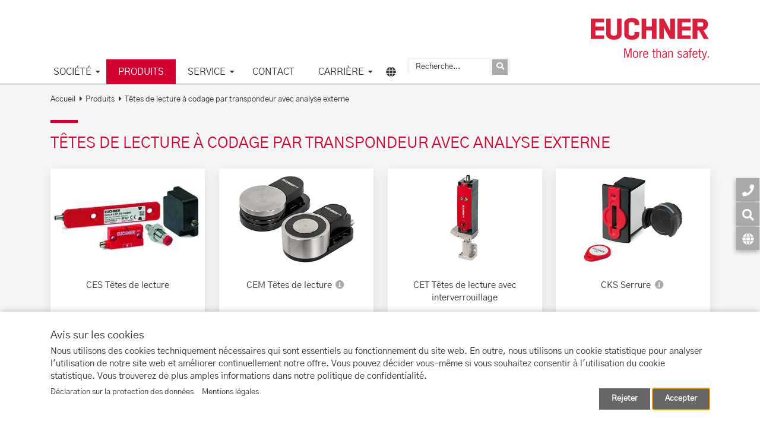

--- FILE ---
content_type: text/html; charset=UTF-8
request_url: https://www.euchner.de/fr-fr/produits/tetes-de-lecture-a-codage-par-transpondeur-avec-analyse-externe/
body_size: 9604
content:
<!doctype html>
<html lang="fr-FR" class="no-js">

<head>
	<title>Têtes de lecture à codage par transpondeur avec analyse externe | EUCHNER</title>



	<meta charset="UTF-8">
	<meta http-equiv="X-UA-Compatible" content="IE=edge">
	<meta name="viewport" content="width=device-width, initial-scale=1, shrink-to-fit=no">
	<meta name="format-detection" content="telephone=no" />
	<meta name="theme-color" content="#ffffff" />
	<meta name="msapplication-TileColor" content="#da532c">
	<meta name="msapplication-config" content="https://www.euchner.de/fr-fr/wp-content/themes/euchner/img/icons/browserconfig.xml"     >
	<link href="//assets2.euchner.de" rel="dns-prefetch">
	<link rel="preload" as="font" href="https://www.euchner.de/fr-fr/wp-content/themes/euchner/fonts/euchner-regular2.woff2"      type="font/woff2" crossorigin>

	<link rel="apple-touch-icon" sizes="180x180" href="https://www.euchner.de/fr-fr/wp-content/themes/euchner/img/icons/apple-touch-icon.png"     >
	<link rel="icon" type="image/png" sizes="32x32" href="https://www.euchner.de/fr-fr/wp-content/themes/euchner/img/icons/favicon-32x32.png"     >
	<link rel="icon" type="image/png" sizes="16x16" href="https://www.euchner.de/fr-fr/wp-content/themes/euchner/img/icons/favicon-16x16.png"     >
	<link rel="manifest" href="https://www.euchner.de/fr-fr/wp-content/themes/euchner/img/icons/site.webmanifest"     >
	<link rel="mask-icon" href="https://www.euchner.de/fr-fr/wp-content/themes/euchner/img/icons/safari-pinned-tab.svg"      color="#5bbad5">
	<link rel="shortcut icon" href="https://www.euchner.de/fr-fr/wp-content/themes/euchner/img/icons/favicon.ico"     >


	<script> var thisUrl = "https://www.euchner.de/fr-fr"     ;var langDocNo = "N° doc.";var langVersion = "Version";var langLanguage = "Langue";var langSize = "Taille";var langNoResult = "Aucun résultat trouvé";var langError = "Une erreur s'est produite.";var langSwId = "ID logiciel (SW-ID)";var langExportExcel = "Export as Excel file";var searchLanguageString = "FRENCH";var searchIndexName = "https://www.euchner.de/search/fr";var urlAssetManager = "https://assets2.euchner.de";var assetsLan = "fr-fr";var mailErrString = "Veuillez entrer une adresse électronique valide.";var agbErrString = "Veuillez accepter nos CGV.";var phoneErrString = "Veuillez entrer un numéro de téléphone.";var langBookmarkPrivacyNote = "Datenschutz-Hinweis";var langBookmarkPrivacyText = "Diese Funktion speichert die ausgewählten Materialien innerhalb Ihres Browsers.<br>Es werden keine personenbezogenen Daten gespeichert oder zu EUCHNER übertragen.";var langCancle = "Abbrechen";var langContinue = "Weiter";var langDescription = "Description";var langDownloads = "Téléchargements";var langTechdata = "Caractéristiques techniques";var langComponents = "Composants";var langAccessories = "Accessoires";var langCad = "CAD-Data";var langDownloadAsPdf = "Télécharger en PDF";var langAddToCalendar = "Add date to calendar";var langDelete = "Delete";var langCodeInvalid = "Code invalid";var langGetDirections = "Get directions";var langManagedBy = "Managed by:";var showCart = false;var showShop = false;var langSelectedArticles = "Produits sélectionnés";var langCheckout = "Continuer";var langCompare = "Comparer";var showComparison = false;var showGeoIp = false;var attendeeString = "Attendee";var salutationMrsString = "Madame";var salutationMrString = "Monsieur";var addForenameString = "Add forename";var addSurnameString = "Add surname";var addEmailString = "Add email address";var addPhoneString = "Add phone number";var addDepartmentString = "Add department";var langConfirmEula = "Please confirm the EULA first.";var showCookieconsten = 1;</script>

	<meta name='robots' content='max-image-preview:large' />
	<style>img:is([sizes="auto" i], [sizes^="auto," i]) { contain-intrinsic-size: 3000px 1500px }</style>
	<link rel='stylesheet' id='libs-css' href='https://www.euchner.de/fr-fr/wp-content/themes/euchner/css/libs-v5.min.css' media='all' />
<link rel='stylesheet' id='euchner-css' href='https://www.euchner.de/fr-fr/wp-content/themes/euchner/style-v56.min.css' media='all' />
<link rel='alternate' hreflang='cs-cz' href='https://www.euchner.de/cs-cz/vyrobky/cteci-hlavy-s-kodovanymi-transpondery-a-externim-vyhodnocovanim/' />
<link rel='alternate' hreflang='de-de' href='https://www.euchner.de/de-de/produkte/transpondercodierte-leseköpfe-mit-externer-auswertung/' />
<link rel='alternate' hreflang='en-us' href='https://www.euchner.de/en-us/products/transponder-coded-read-heads-with-external-evaluation/' />
<link rel='alternate' hreflang='x-default' href='https://www.euchner.de/en-us/products/transponder-coded-read-heads-with-external-evaluation/' />
<link rel='alternate' hreflang='es-es' href='https://www.euchner.de/es-es/productos/cabezas-de-lectura-con-codificacion-por-transponder-y-evaluacion-externa/' />
<link rel='alternate' hreflang='fr-fr' href='https://www.euchner.de/fr-fr/produits/tetes-de-lecture-a-codage-par-transpondeur-avec-analyse-externe/' />
<link rel='alternate' hreflang='hu-hu' href='https://www.euchner.de/hu-hu/products/transponder-coded-read-heads-with-external-evaluation/' />
<link rel='alternate' hreflang='pt-br' href='https://www.euchner.de/pt-br/produtos/cabeças-de-leitura-codificadas-por-transponder-com-avaliação-externa/' />
<link rel='alternate' hreflang='tr-tr' href='https://www.euchner.de/tr-tr/urunler/transponder-coded-read-heads-with-external-evaluation/' />
<link rel='alternate' hreflang='zh-cn' href='https://www.euchner.de/zh-cn/%e4%ba%a7%e5%93%81/transponder-coded-read-heads-with-external-evaluation/' />
<link rel='alternate' hreflang='ja-jp' href='https://www.euchner.de/ja-jp/%e8%a3%bd%e5%93%81/transponder-coded-read-heads-with-external-evaluation/' />
<link rel='alternate' hreflang='ko-kr' href='https://www.euchner.de/ko-kr/%ec%a0%9c%ed%92%88/transponder-coded-read-heads-with-external-evaluation/' />

				<meta name="description" content="Produits">
				</head>

<body class="wp-singular page-template page-template-template-product-tiles page-template-template-product-tiles-php page page-id-59 wp-theme-euchner produits lang-fr-fr">
	<a href="#main" id="skiptocontent">Sauter à l'essentiel</a>
	<div class="overlay"></div>


	<!-- wrapper -->
	<div class="wrapper">

		<!-- Logo print -->
		<div class="container d-none d-print-block mb-3 mt-5">
			<div class="row">
				<div class="col-12 text-right">
					<img src="https://www.euchner.de/fr-fr/wp-content/themes/euchner/img/logo.png"      width="400" height="140" alt="EUCHNER &#8211; More than safety." id="logo-print" loading="lazy">
				</div>
			</div>
		</div>

		<!-- header -->
		<header class="header clear d-print-none">


			<!-- Standard Header -->
			<banner class="container d-none d-lg-block">
				<div class="row">

					<div class="col-12 container" id="container-logo">
						<!-- logo -->
						<div class="logo"><p id="proxy" class="ssl"> <span class="cache"></span></p>
														<a href="https://www.euchner.de/fr-fr/"      title="Accueil" class="d-block">
								<img src="https://www.euchner.de/fr-fr/wp-content/themes/euchner/img/logo.svg"      alt="EUCHNER &#8211; More than safety." class="logo-img" width="200" height="71">
							</a>
													</div>
						<!-- /logo -->
					</div>
				</div>
			</banner>

			<!-- Standard Navigation -->
			<div class="container-fluid" id="container-navigation">


				<div class="container">
					<div class="row">
						<!-- nav -->
						<nav role="navigation" class="nav nav-responsive col-12 col-lg-10 d-print-none" aria-label="Navigation principale">
							<ul><li id="menu-item-2170" class="menu-item menu-item-type-post_type menu-item-object-page menu-item-has-children menu-item-2170"><a href="https://www.euchner.de/fr-fr/a-propos-deuchner/"     >Société</a>
<ul class="sub-menu">
	<li id="menu-item-1609" class="menu-item menu-item-type-post_type menu-item-object-page menu-item-1609"><a href="https://www.euchner.de/fr-fr/a-propos-deuchner/"     >À propos d’Euchner</a></li>
	<li id="menu-item-50" class="menu-item menu-item-type-post_type menu-item-object-page menu-item-50"><a href="https://www.euchner.de/fr-fr/a-propos-deuchner/historique/"     >Historique</a></li>
	<li id="menu-item-361" class="menu-item menu-item-type-post_type menu-item-object-page menu-item-361"><a href="https://www.euchner.de/fr-fr/a-propos-deuchner/qualite/"     >Qualité</a></li>
	<li id="menu-item-365" class="menu-item menu-item-type-post_type menu-item-object-page menu-item-365"><a href="https://www.euchner.de/fr-fr/a-propos-deuchner/management-durable/"     >Management durable</a></li>
	<li id="menu-item-5290" class="menu-item menu-item-type-post_type menu-item-object-page menu-item-5290"><a href="https://www.euchner.de/fr-fr/a-propos-deuchner/compliance/"     >Compliance</a></li>
	<li id="menu-item-281" class="menu-item menu-item-type-post_type menu-item-object-page menu-item-281"><a href="https://www.euchner.de/fr-fr/a-propos-deuchner/news/"     >Nouveautés</a></li>
	<li id="menu-item-224" class="menu-item menu-item-type-post_type menu-item-object-page menu-item-224"><a href="https://www.euchner.de/fr-fr/a-propos-deuchner/presse/"     >Presse</a></li>
	<li id="menu-item-457" class="menu-item menu-item-type-post_type menu-item-object-page menu-item-457"><a href="https://www.euchner.de/fr-fr/a-propos-deuchner/agenda/"     >Salons et manifestations</a></li>
	<li id="menu-item-396" class="menu-item menu-item-type-post_type menu-item-object-page menu-item-396"><a href="https://www.euchner.de/fr-fr/a-propos-deuchner/mediatheque/"     >Médiathèque</a></li>
</ul>
</li>
<li id="menu-item-63" class="menu-item menu-item-type-post_type menu-item-object-page current-menu-item page_item page-item-59 current_page_item menu-item-63 current-active-menu-item"><a href="https://www.euchner.de/fr-fr/produits/"      aria-current="page">Produits</a></li>
<li id="menu-item-210" class="menu-item menu-item-type-post_type menu-item-object-page menu-item-has-children menu-item-210"><a href="https://www.euchner.de/fr-fr/service/"     >Service</a>
<ul class="sub-menu">
	<li id="menu-item-1960" class="menu-item menu-item-type-post_type menu-item-object-page menu-item-1960"><a href="https://www.euchner.de/fr-fr/service/"     >Assistance technique</a></li>
	<li id="menu-item-4616" class="menu-item menu-item-type-custom menu-item-object-custom menu-item-4616"><a href="https://www.safety-service.euchner.fr/">Safety Services</a></li>
	<li id="menu-item-864" class="menu-item menu-item-type-post_type menu-item-object-page menu-item-864"><a href="https://www.euchner.de/fr-fr/service/telechargements/"     >Téléchargements</a></li>
	<li id="menu-item-959" class="menu-item menu-item-type-post_type menu-item-object-page menu-item-959"><a href="https://www.euchner.de/fr-fr/service/normes-et-securite/"     >Normes et sécurité</a></li>
	<li id="menu-item-404" class="menu-item menu-item-type-post_type menu-item-object-page menu-item-404"><a href="https://www.euchner.de/fr-fr/service/exemples-d-applications-eks/"     >Applications EKS</a></li>
</ul>
</li>
<li id="menu-item-261" class="menu-item menu-item-type-post_type menu-item-object-page menu-item-261"><a href="https://www.euchner.de/fr-fr/contact/"     >Contact</a></li>
<li id="menu-item-510" class="menu-item menu-item-type-post_type menu-item-object-page menu-item-has-children menu-item-510"><a href="https://www.euchner.de/fr-fr/carriere/"     >Carrière</a>
<ul class="sub-menu">
	<li id="menu-item-2281" class="menu-item menu-item-type-post_type menu-item-object-page menu-item-2281"><a href="https://www.euchner.de/fr-fr/carriere/"     >EUCHNER comme employeur</a></li>
	<li id="menu-item-554" class="menu-item menu-item-type-post_type menu-item-object-page menu-item-554"><a href="https://www.euchner.de/fr-fr/carriere/formation-en-alternance/"     >Formation en alternance</a></li>
	<li id="menu-item-555" class="menu-item menu-item-type-post_type menu-item-object-page menu-item-555"><a href="https://www.euchner.de/fr-fr/carriere/formation/"     >Formation</a></li>
	<li id="menu-item-556" class="menu-item menu-item-type-post_type menu-item-object-page menu-item-556"><a href="https://www.euchner.de/fr-fr/carriere/travaux-de-fin-d-etude-stages/"     >Travaux de fin d’étude / stages</a></li>
	<li id="menu-item-557" class="menu-item menu-item-type-post_type menu-item-object-page menu-item-557"><a href="https://www.euchner.de/fr-fr/carriere/contact/"     >Contact</a></li>
	<li id="menu-item-563" class="menu-item menu-item-type-post_type menu-item-object-page menu-item-563"><a href="https://www.euchner.de/fr-fr/carriere/questions-frequentes/"     >Questions fréquentes</a></li>
</ul>
</li>
<li class="menu-item-language menu-item-special" tabindex="0"><i class="fas fa-globe d-none d-lg-block"></i></span>
                        <ul class="sub-menu sub-menu-language d-none d-lg-block"><li><a href="https://www.euchner.de/cs-cz/vyrobky/cteci-hlavy-s-kodovanymi-transpondery-a-externim-vyhodnocovanim/"      title="Tchèque">Česky</a></li><li><a href="https://www.euchner.de/de-de/produkte/transpondercodierte-leseköpfe-mit-externer-auswertung/"      title="Allemand">Deutsch</a></li><li><a href="https://www.euchner.de/en-us/products/transponder-coded-read-heads-with-external-evaluation/"      title="Anglais">English</a></li><li><a href="https://www.euchner.de/es-es/productos/cabezas-de-lectura-con-codificacion-por-transponder-y-evaluacion-externa/"      title="Espagnol">Español</a></li><li><a href="https://www.euchner.de/hu-hu/products/transponder-coded-read-heads-with-external-evaluation/"      title="Hongrois">Magyar</a></li><li><a href="https://www.euchner.nl" target="_blank" rel="noopener" title="EUCHNER.nl">Nederlands</a></li><li><a href="https://www.euchner.de/pt-br/produtos/cabeças-de-leitura-codificadas-por-transponder-com-avaliação-externa/"      title="Portugais">Portugês</a></li><li><a href="https://www.euchner.de/tr-tr/urunler/transponder-coded-read-heads-with-external-evaluation/"      title="Turc">Türkçe</a></li><li><a href="https://www.euchner.de/zh-cn/%e4%ba%a7%e5%93%81/transponder-coded-read-heads-with-external-evaluation/"      title="Chinois">中文</a></li><li><a href="https://www.euchner.de/ja-jp/%e8%a3%bd%e5%93%81/transponder-coded-read-heads-with-external-evaluation/"      title="Japonais">日本語</a></li><li><a href="https://www.euchner.de/ko-kr/%ec%a0%9c%ed%92%88/transponder-coded-read-heads-with-external-evaluation/"      title="Coréen">한국어</a></li></ul>

                            <select id="language-selector" class="d-lg-none d-block" aria-label="Langue">
                                <option>Langue
                                <option value="https://www.euchner.de/cs-cz/vyrobky/cteci-hlavy-s-kodovanymi-transpondery-a-externim-vyhodnocovanim/"     >Česky</option><option value="https://www.euchner.de/de-de/produkte/transpondercodierte-leseköpfe-mit-externer-auswertung/"     >Deutsch</option><option value="https://www.euchner.de/en-us/products/transponder-coded-read-heads-with-external-evaluation/"     >English</option><option value="https://www.euchner.de/es-es/productos/cabezas-de-lectura-con-codificacion-por-transponder-y-evaluacion-externa/"     >Español</option><option value="https://www.euchner.de/hu-hu/products/transponder-coded-read-heads-with-external-evaluation/"     >Magyar</option><option value="https://www.euchner.nl">Nederlands<option value="https://www.euchner.de/pt-br/produtos/cabeças-de-leitura-codificadas-por-transponder-com-avaliação-externa/"     >Portugês</option><option value="https://www.euchner.de/tr-tr/urunler/transponder-coded-read-heads-with-external-evaluation/"     >Türkçe</option><option value="https://www.euchner.de/zh-cn/%e4%ba%a7%e5%93%81/transponder-coded-read-heads-with-external-evaluation/"     >中文</option><option value="https://www.euchner.de/ja-jp/%e8%a3%bd%e5%93%81/transponder-coded-read-heads-with-external-evaluation/"     >日本語</option><option value="https://www.euchner.de/ko-kr/%ec%a0%9c%ed%92%88/transponder-coded-read-heads-with-external-evaluation/"     >한국어</option>
                            </select>
                        </li><li class="menu-item-search menu-item-special d-none d-xl-block"><search class="menu-search-wrapper"><input type="search" id="menu-search" class="menu-search d-inline-block" aria-label="Recherche" placeholder="Recherche..."><button type="submit" class="d-inline search-submit" id="menu-item-search-submit" aria-label="Envoyer la demande"><i class="fas fa-search"></i></button></search></li></ul>						</nav>
						<!-- /nav -->

						<div class="col-lg-2" id="logo-sticky">
							<a href="https://www.euchner.de/fr-fr/"      title="Accueil"><img class="hide-sticky float-right height-25" src="https://www.euchner.de/fr-fr/wp-content/themes/euchner/img/logo_sticky.svg"      alt="EUCHNER &#8211; More than safety." width="130" height="25"></a>
						</div>

					</div>
				</div>
			</div>

			<!-- Responsive Header -->
			<div class="container-fluid p-0 d-block d-lg-none" id="container-responsive">
				<div class="row no-gutters">
					<div class="col-12 logo-responsive">
						<a href="https://www.euchner.de/fr-fr/"      title="Accueil"><img class="mx-auto d-block height-25" src="https://www.euchner.de/fr-fr/wp-content/themes/euchner/img/logo_sticky.svg"      alt="EUCHNER &#8211; More than safety." width="130" height="25"></a>
													<button class="trigger-responsive" title="Afficher la navigation">
								<span class="mbc"></span>
								<span class="mbc"></span>
								<span class="mbc"></span>
							</button>
											</div>
				</div>
			</div>

			<!-- Responsive Spacer for content -->
			<div class="container d-block d-lg-none d-print-none" id="content-spacer"></div>

		</header>
		<!-- /header -->


<div class="container-fluid p-0 fullwidth-grey products">
		<main id="main" role="main">

		<div class="container">

			<div class="row">

				<div class="col-12">
					<div class='breadcrumps d-print-none'><a href="https://www.euchner.de/fr-fr"     >Accueil</a><i class="fas fa-caret-right breadcrumb-delimiter"></i><a href="https://www.euchner.de/fr-fr/produits/"     >Produits</a><i class="fas fa-caret-right breadcrumb-delimiter"></i>Têtes de lecture à codage par transpondeur avec analyse externe</div><script>let articlenr = "T%C3%AAtes+de+lecture+%C3%A0+codage+par+transpondeur+avec+analyse+externe";</script><h1 class="mb-5">Têtes de lecture à codage par transpondeur avec analyse externe</h1></div></div><div class="grid"><a href="https://www.euchner.de/fr-fr/produits/tetes-de-lecture-a-codage-par-transpondeur-avec-analyse-externe/tetes-de-lecture-ces/"      class="tile-link"><article class="tile-products" id="tile-obj_website_tile_730640"><div class="tile-image-holder"><img decoding="async" class="tile-image" src="https://assets2.euchner.de/files/95/68/729568.jpg" alt="CES Têtes de lecture" loading="lazy"></div><div class="tile-text">CES Têtes de lecture</div></article></a><a href="https://www.euchner.de/fr-fr/produits/tetes-de-lecture-a-codage-par-transpondeur-avec-analyse-externe/tetes-de-lecture-cem/"      class="tile-link"><article class="tile-products" id="tile-obj_website_tile_730642"><div class="tile-image-holder"><img decoding="async" class="tile-image" src="https://assets2.euchner.de/files/92/04/729204.jpg" alt="CEM Têtes de lecture" loading="lazy"></div><div class="tile-text">CEM Têtes de lecture <span data-toggle="tooltip" data-placement="top" class="toolip-trigger fas fa-info-circle" title="Interverrouillage électromagnétique pour protection du process"></span></div></article></a><a href="https://www.euchner.de/fr-fr/produits/tetes-de-lecture-a-codage-par-transpondeur-avec-analyse-externe/tetes-de-lecture-cet-ax/"      class="tile-link"><article class="tile-products" id="tile-obj_website_tile_730643"><div class="tile-image-holder"><img decoding="async" class="tile-image" src="https://assets2.euchner.de/files/94/55/729455.jpg" alt="CET Têtes de lecture avec interverrouillage" loading="lazy"></div><div class="tile-text">CET Têtes de lecture avec interverrouillage</div></article></a><a href="https://www.euchner.de/fr-fr/produits/tetes-de-lecture-a-codage-par-transpondeur-avec-analyse-externe/serrure-cks/"      class="tile-link"><article class="tile-products" id="tile-obj_website_tile_730644"><div class="tile-image-holder"><img decoding="async" class="tile-image" src="https://assets2.euchner.de/files/52/02/ast_3135202.jpg" alt="CKS Serrure" loading="lazy"></div><div class="tile-text">CKS Serrure <span data-toggle="tooltip" data-placement="top" class="toolip-trigger fas fa-info-circle" title="Convient comme dispositif de consignation, système électronique de transfert de clé ou d’autorisation d’arrêt d’un process de fabrication."></span></div></article></a><a href="https://www.euchner.de/fr-fr/produits/tetes-de-lecture-a-codage-par-transpondeur-avec-analyse-externe/analyseur-de-terrain-ces-fd/"      class="tile-link"><article class="tile-products" id="tile-obj_website_tile_730645"><div class="tile-image-holder"><img decoding="async" class="tile-image" src="https://assets2.euchner.de/files/92/26/729226.jpg" alt="Analyseur de terrain CES-FD" loading="lazy"></div><div class="tile-text">Analyseur de terrain CES-FD</div></article></a><a href="https://www.euchner.de/fr-fr/produits/tetes-de-lecture-a-codage-par-transpondeur-avec-analyse-externe/appareil-de-analyse-de-terrain-ces-fd-as/"      class="tile-link"><article class="tile-products" id="tile-obj_website_tile_3295124"><div class="tile-image-holder"><img decoding="async" class="tile-image" src="https://assets2.euchner.de/files/52/42/ast_3295242.jpg" alt="Unité d'évaluation de terrain CES-FD AS" loading="lazy"></div><div class="tile-text">Unité d'évaluation de terrain CES-FD AS</div></article></a><a href="https://www.euchner.de/fr-fr/produits/tetes-de-lecture-a-codage-par-transpondeur-avec-analyse-externe/analyseurs-ces-az/"      class="tile-link"><article class="tile-products" id="tile-obj_website_tile_730646"><div class="tile-image-holder"><img decoding="async" class="tile-image" src="https://assets2.euchner.de/files/89/90/728990.jpg" alt="Analyseurs CES-AZ" loading="lazy"></div><div class="tile-text">Analyseurs CES-AZ</div></article></a></div>				</div>


			</div>


		</div>


	</main>
	


	</div>

</div>
<!-- /wrapper -->



	<div id="slideouts" class="d-print-none">

				<button id="support-icon" class="slideout-buttons slideout-border" data-toggle="tooltip" data-placement="left" data-delay="100" data-offset="0px,5px" data-title="Contact" aria-label="Contact">
			<i class="fas fa-phone"></i>
		</button>
		
				<button id="search-icon" class="slideout-buttons slideout-border" data-toggle="tooltip" data-placement="left" data-delay="100" data-offset="0px,5px" data-title="Recherche" aria-label="Recherche">
			<i class="fas fa-search"></i>
		</button>
		

					<button id="language-icon" class="slideout-buttons slideout-border" data-toggle="tooltip" data-placement="left" data-delay="100" data-offset="0px,5px" data-title="Choix de langue" aria-label="Langue">
				<i class="fas fa-globe"></i>
			</button>
		



		
		
				<div id="support-content" class="slideout-content d-none" aria-label="Assistance technique">
			<p><img src="https://www.euchner.de/fr-fr/wp-content/themes/euchner/img/service-support-euchner.jpg"      width="215" height="99" alt="Assistance technique" loading="lazy"></p>
			<p><b>Assistance technique</b><br>
				Vous avez des questions techniques concernant nos produits ou leurs possibilités d’utilisation ? Nos spécialistes compétents vous viendront volontiers en aide.
<p><b>EUCHNER FRANCE S.A.R.L.</b><br><i class="fas fa-phone mr-2"></i> +33 1 3909-9090<br><i class="fas fa-envelope mr-2"></i> <a href="mailto:info@euchner.fr">info@euchner.fr</a></p>			</p>
		</div>
		
					<div id="language-content" class="slideout-content d-none" aria-label="Assistance technique">
				<ul class="slideout-menu-language">
					<li><a href="https://www.euchner.de/cs-cz/vyrobky/cteci-hlavy-s-kodovanymi-transpondery-a-externim-vyhodnocovanim/"      title="Tchèque"><strong>Česky</strong> - Tchèque</a></li><li><a href="https://www.euchner.de/de-de/produkte/transpondercodierte-leseköpfe-mit-externer-auswertung/"      title="Allemand"><strong>Deutsch</strong> - Allemand</a></li><li><a href="https://www.euchner.de/en-us/products/transponder-coded-read-heads-with-external-evaluation/"      title="Anglais"><strong>English</strong> - Anglais</a></li><li><a href="https://www.euchner.de/es-es/productos/cabezas-de-lectura-con-codificacion-por-transponder-y-evaluacion-externa/"      title="Espagnol"><strong>Español</strong> - Espagnol</a></li><li><a href="https://www.euchner.de/hu-hu/products/transponder-coded-read-heads-with-external-evaluation/"      title="Hongrois"><strong>Magyar</strong> - Hongrois</a></li><li><a href="https://www.euchner.nl" target="_blank" rel="noopener" title="EUCHNER.nl"><strong>Nederlands</strong> - Néerlandais </a></li><li><a href="https://www.euchner.de/pt-br/produtos/cabeças-de-leitura-codificadas-por-transponder-com-avaliação-externa/"      title="Portugais"><strong>Portugês</strong> - Portugais</a></li><li><a href="https://www.euchner.de/tr-tr/urunler/transponder-coded-read-heads-with-external-evaluation/"      title="Turc"><strong>Türkçe</strong> - Turc</a></li><li><a href="https://www.euchner.de/zh-cn/%e4%ba%a7%e5%93%81/transponder-coded-read-heads-with-external-evaluation/"      title="Chinois"><strong>中文</strong> - Chinois</a></li><li><a href="https://www.euchner.de/ja-jp/%e8%a3%bd%e5%93%81/transponder-coded-read-heads-with-external-evaluation/"      title="Japonais"><strong>日本語</strong> - Japonais</a></li><li><a href="https://www.euchner.de/ko-kr/%ec%a0%9c%ed%92%88/transponder-coded-read-heads-with-external-evaluation/"      title="Coréen"><strong>한국어</strong> - Coréen</a></li>
				</ul>
			</div>
				
	</div>


<footer class="footer" id="footer">




	<div class="container">
		<div class="row pb-5">
			<nav id="footer-column-1" class="order-lg-1 col-lg-2 d-none d-lg-block widget-footer d-print-none"><div class="h3 mb-4">Société</div><ul id="menu-footer-unternehmen" class="menu"><li id="menu-item-719" class="menu-item menu-item-type-post_type menu-item-object-page menu-item-719"><a href="https://www.euchner.de/fr-fr/a-propos-deuchner/historique/"     >Historique</a></li>
<li id="menu-item-723" class="menu-item menu-item-type-post_type menu-item-object-page menu-item-723"><a href="https://www.euchner.de/fr-fr/a-propos-deuchner/qualite/"     >Qualité</a></li>
<li id="menu-item-720" class="menu-item menu-item-type-post_type menu-item-object-page menu-item-720"><a href="https://www.euchner.de/fr-fr/a-propos-deuchner/management-durable/"     >Management durable</a></li>
<li id="menu-item-5293" class="menu-item menu-item-type-post_type menu-item-object-page menu-item-5293"><a href="https://www.euchner.de/fr-fr/a-propos-deuchner/compliance/"     >Compliance</a></li>
<li id="menu-item-721" class="menu-item menu-item-type-post_type menu-item-object-page menu-item-721"><a href="https://www.euchner.de/fr-fr/a-propos-deuchner/news/"     >Nouveautés</a></li>
<li id="menu-item-731" class="menu-item menu-item-type-post_type menu-item-object-page menu-item-731"><a href="https://www.euchner.de/fr-fr/a-propos-deuchner/presse/"     >Presse</a></li>
<li id="menu-item-724" class="menu-item menu-item-type-post_type menu-item-object-page menu-item-724"><a href="https://www.euchner.de/fr-fr/a-propos-deuchner/agenda/"     >Agenda</a></li>
<li id="menu-item-718" class="menu-item menu-item-type-post_type menu-item-object-page menu-item-718"><a href="https://www.euchner.de/fr-fr/a-propos-deuchner/mediatheque/"     >Médiathèque</a></li>
</ul></nav>
			<nav id="footer-column-2" class="order-lg-2 col-lg-2 d-none d-lg-block widget-footer d-print-none"><div class="h3 mb-4">Service</div><ul id="menu-footer-service" class="menu"><li id="menu-item-732" class="menu-item menu-item-type-post_type menu-item-object-page menu-item-732"><a href="https://www.euchner.de/fr-fr/service/"     >Assistance technique</a></li>
<li id="menu-item-1951" class="menu-item menu-item-type-post_type menu-item-object-page menu-item-1951"><a href="https://www.euchner.de/fr-fr/service/telechargements/"     >Téléchargements</a></li>
<li id="menu-item-1954" class="menu-item menu-item-type-post_type menu-item-object-page menu-item-1954"><a href="https://www.euchner.de/fr-fr/service/normes-et-securite/"     >Normes et sécurité</a></li>
<li id="menu-item-1957" class="menu-item menu-item-type-post_type menu-item-object-page menu-item-1957"><a href="https://www.euchner.de/fr-fr/service/exemples-d-applications-eks/"     >Exemples d’applications EKS</a></li>
</ul></nav>
			<nav id="footer-column-3" class="order-lg-3 col-lg-2 d-none d-lg-block widget-footer d-print-none"><div class="h3 mb-4">Carrière</div><ul id="menu-footer-karriere" class="menu"><li id="menu-item-735" class="menu-item menu-item-type-post_type menu-item-object-page menu-item-735"><a href="https://www.euchner.de/fr-fr/carriere/"     >EUCHNER comme employeur</a></li>
<li id="menu-item-739" class="menu-item menu-item-type-post_type menu-item-object-page menu-item-739"><a href="https://www.euchner.de/fr-fr/carriere/formation-en-alternance/"     >Formation en alternance</a></li>
<li id="menu-item-737" class="menu-item menu-item-type-post_type menu-item-object-page menu-item-737"><a href="https://www.euchner.de/fr-fr/carriere/formation/"     >Formation</a></li>
<li id="menu-item-736" class="menu-item menu-item-type-post_type menu-item-object-page menu-item-736"><a href="https://www.euchner.de/fr-fr/carriere/travaux-de-fin-d-etude-stages/"     >Travaux de fin d’étude / stages</a></li>
<li id="menu-item-747" class="menu-item menu-item-type-post_type menu-item-object-page menu-item-747"><a href="https://www.euchner.de/fr-fr/carriere/contact/"     >Contact</a></li>
<li id="menu-item-740" class="menu-item menu-item-type-post_type menu-item-object-page menu-item-740"><a href="https://www.euchner.de/fr-fr/carriere/questions-frequentes/"     >Questions fréquentes</a></li>
</ul></nav>
			<address id="footer-column-4" class="order-lg-4 col-12 col-md-6 col-lg-3 widget-footer"><div class="h3 mb-4">Contact</div><div class="textwidget custom-html-widget"><dl >
    <dt><i class="fas fa-home"></i></dt>
    <dd>EUCHNER GmbH + Co. KG<br>Kohlhammerstraße 16<br>70771 Leinfelden-Echterdingen</dd>

    <dt><i class="fas fa-phone"></i></dt>
    <dd>+49 711 7597-0</dd>


    <dt><i class="fas fa-envelope"></i></dt>
    <dd><a href="mailto:info@euchner.de">info@euchner.de</a></dd>
     
</dl></div></address>
			<nav id="footer-column-5" class="order-lg-5 col-12 col-md-6 col-lg-3 widget-footer d-print-none">
				<div class="h3 mb-4">&nbsp;</div><ul id="menu-footer-misc" class="menu"><li id="menu-item-746" class="menu-item menu-item-type-post_type menu-item-object-page menu-item-746"><a href="https://www.euchner.de/fr-fr/cgv/"     >CGV</a></li>
<li id="menu-item-745" class="menu-item menu-item-type-post_type menu-item-object-page menu-item-745"><a href="https://www.euchner.de/fr-fr/mentions-legales/"     >Mentions légales</a></li>
<li id="menu-item-744" class="menu-item menu-item-type-post_type menu-item-object-page menu-item-744"><a href="https://www.euchner.de/fr-fr/declaration-sur-la-protection-des-donnees/"     >Déclaration sur la protection des données</a></li>
<li id="menu-item-6027" class="menu-item menu-item-type-post_type menu-item-object-page menu-item-6027"><a href="https://www.euchner.de/fr-fr/declaration-daccessibilite/"     >Déclaration d’accessibilité</a></li>
</ul><div class="textwidget custom-html-widget"><div class="mt-5">
<a href="https://www.linkedin.com/company/euchner-gmbh-co-kg" target="_blank" rel="noopener" aria-label="LinkedIn" title="LinkedIn" class="confirm-social"><i class="fab fa-linkedin fa-2x"></i></a>
<a href="https://www.xing.com/pages/euchnergmbh-co-kg" target="_blank" rel="noopener" aria-label="Xing" title="Xing"  class="confirm-social"><i class="fab fa-xing-square fa-2x"></i></a>
<a href="https://www.instagram.com/euchnergermany/" target="_blank" rel="noopener" aria-label="Instagram" title="Instagram" class="confirm-social"><i class="fab fa-instagram fa-2x"></i></a>
<a href="https://www.facebook.com/EUCHNER-GmbH-Co-KG-313436542015882/" target="_blank" rel="noopener" aria-label="Facebook" title="Facebook" class="confirm-social"><i class="fab fa-facebook fa-2x"></i></a>
<a href="https://www.youtube.com/user/marketingeuchner" target="_blank" rel="noopener" aria-label="YouTube" title="YouTube" class="confirm-social"><i class="fab fa-youtube-square fa-2x"></i></a>
</div></div>				<div class="mt-5"></div>			</nav>
		</div>
	</div>



	
</footer>
<!-- /footer -->

<div class="arrow-top-holder d-print-none">
	<i class="fas fa-angle-up"></i>
</div>



<aside>

	
	<div id="socialModal" class="modal-content" role="dialog" >
		<div class="modal-header">
			<span class="h2 modal-title m-0">Consent</span>
		</div>
		<div class="p-3">Consent text			<button data-value="0" data-fancybox-close class="submit">Cancel</button>
			<button data-value="1" data-fancybox-close class="submit">OK</button>
		</div>
	</div>




	
	<div id="imageModal" class="modal-content" role="dialog">
		<div class="modal-header">
			<span class="h2 modal-title" id="imageModalTitle">&nbsp;</span>
		</div>
		<div id="imageModalContent"></div>
	</div>
	<div id="downloadModal" class="modal-content" style="display: none;" role="dialog">
        <div class="modal-header">
            <span class="h2 modal-title m-0" style="color: #d30132;">Important</span>
        </div>
        <div class="p-3">
            <p>Lorsque vous téléchargez un document individuel, vous ne recevez pas tous les documents que nous devons mettre à votre disposition en vertu de la législation et dont vous aurez besoin pour une utilisation conforme.</p>
            <p>Cliquez sur le bouton Suivant pour renoncer à l’intégralité de la documentation technique et démarrer le téléchargement.</p>
            <p>Sinon, veuillez télécharger l’ensemble complet.</p>
            <p></p><button data-value="0" data-fancybox-close="" class="submit mb-1">Cancel</button>
			<button data-value="2" data-fancybox-close="" class="submit mb-1">Télécharger l’ensemble complet</button>
            <button data-value="1" data-fancybox-close="" class="submit mb-1" style="background-color: #d30132; color: white;">Continuer</button>
        </div>
    </div>
	<div id="downloadManualModal" class="modal-content" style="display: none;" role="dialog" >
        <div class="modal-header">
            <span class="h2 modal-title m-0" style="color: #d30132;">Important</span>
        </div>
        <div class="p-3">
            <p>Lorsque vous téléchargez un document individuel, vous ne recevez pas tous les documents dont vous aurez besoin pour une utilisation conforme et que nous devons mettre à votre disposition en vertu de la législation.</p>
            <p>Cliquez sur le bouton Suivant pour renoncer à l’intégralité de la documentation technique. Vous trouverez la documentation complète sur la page de description de votre produit.</p>
            <p></p><button data-value="0" data-fancybox-close="" class="submit mb-1">Cancel</button>
            <button data-value="1" data-fancybox-close="" class="submit mb-1" style="background-color: #d30132; color: white;">Continuer</button>
        </div>
    </div>
	<div id="searchModal" class="modal-content">
		<div class="modal-header">
			<span class="h2 modal-title">Recherche</span>
		</div>

		<div class="search-wrapper">
			<input placeholder="Mot-clé, numéro d’article ou numéro de document..." type="search" class="d-inline search-input" value="" id="searchField">
			<button type="button" class="d-inline search-reset" id="search-reset" aria-label="Reset" title="Reset"><i class="fas fa-times-circle"></i></button><button type="submit" class="d-inline search-submit" id="search-submit" aria-label="Démarrer la recherche" title="Démarrer la recherche"><i class="fas fa-search"></i></button>
		</div>

		<div id="search-result" class="search-result" style="display: none;">

			<div class="nav nav-tabs d-print-none" id="searchTab" role="tablist">
				<button class="nav-link nav-item active search-link" id="searchproducts-tab" data-toggle="tab" href="#searchproducts" role="tab" aria-controls="searchproducts">Produits<span class="searchresultcount" id="searchproductcount"></span></button>
				<button class="nav-link nav-item search-link" id="searchaccessories-tab" data-toggle="tab" href="#searchaccessories" role="tab" aria-controls="searchaccessories">Accessoires<span class="searchresultcount" id="searchaccessoriecount"></span></button>
				<button class="nav-link nav-item search-link" id="searchdownloads-tab" data-toggle="tab" href="#searchdownloads" role="tab" aria-controls="searchdownloads">Téléchargements<span class="searchresultcount" id="searchdownloadscount"></span></button>
				<button class="nav-link nav-item search-link" id="searchwebsite-tab" data-toggle="tab" href="#searchwebsite" role="tab" aria-controls="searchwebsite">Site web<span class="searchresultcount" id="searchwebsitecount"></span></button>
			</div>

			<div class="tab-content" id="searchTabContent">
				<div class="tab-pane fade show searchresultcontent active" id="searchproducts" role="tabpanel" aria-labelledby="searchproducts-tab"></div>
				<div class="tab-pane fade show searchresultcontent" id="searchaccessories" role="tabpanel" aria-labelledby="searchaccessories-tab"></div>
				<div class="tab-pane fade show searchresultcontent" id="searchdownloads" role="tabpanel" aria-labelledby="searchdownloads-tab"></div>
				<div class="tab-pane fade show searchresultcontent" id="searchwebsite" role="tabpanel" aria-labelledby="searchwebsite-tab"></div>
			</div>

		</div>
	</div>



</aside>

<!-- Footer -->
<script type="speculationrules">
{"prefetch":[{"source":"document","where":{"and":[{"href_matches":"\/fr-fr\/*"},{"not":{"href_matches":["\/fr-fr\/wp-*.php","\/fr-fr\/wp-admin\/*","\/fr-fr\/wp-content\/uploads\/*","\/fr-fr\/wp-content\/*","\/fr-fr\/wp-content\/plugins\/*","\/fr-fr\/wp-content\/themes\/euchner\/*","\/fr-fr\/*\\?(.+)"]}},{"not":{"selector_matches":"a[rel~=\"nofollow\"]"}},{"not":{"selector_matches":".no-prefetch, .no-prefetch a"}}]},"eagerness":"conservative"}]}
</script>
<script>
function downloadJsAtOnload() {
	var element = document.createElement("script");
	element.src = "https://www.euchner.de/fr-fr/wp-content/themes/euchner/js/scripts-v35.min.js"     ;
	document.body.appendChild(element);
}
if (window.addEventListener)
window.addEventListener("load", downloadJsAtOnload, false);
else if (window.attachEvent)
window.attachEvent("onload", downloadJsAtOnload);
else window.onload = downloadJsAtOnload;
</script>
<!-- /Footer -->




<!-- Cookie -->

<section id="cookiebanner" aria-labelledby="cookie_heading">
	<div class="container" id="cookieheading">
		<div class="row pt-5">
			<div class="col-12">
				<h3 id="cookieheading">Avis sur les cookies</h3>
				Nous utilisons des cookies techniquement nécessaires qui sont essentiels au fonctionnement du site web. En outre, nous utilisons un cookie statistique pour analyser l'utilisation de notre site web et améliorer continuellement notre offre. Vous pouvez décider vous-même si vous souhaitez consentir à l'utilisation du cookie statistique. Vous trouverez de plus amples informations dans notre politique de confidentialité.			</div>
		</div>
		<div class="row pb-5">
			<div class="col-12 col-lg-6 pt-2 align-content-end flex-wrap">
					<a href="https://www.euchner.de/fr-fr/declaration-sur-la-protection-des-donnees/" class="small mr-3 ">Déclaration sur la protection des données</a>
					<a href="https://www.euchner.de/fr-fr/mentions-legales/" class="small">Mentions légales</a>
			</div>
			<div class="col-12 col-lg-6 text-right">
					<button type="submit" id="cookiedeny" class="submit mt-3">Rejeter</button>
					<button type="submit" id="cookieaccept" class="submit mt-3">Accepter</button>
			</div>
		</div>
	</div>
</section>

<style>
#cookiebanner {
	bottom: 0;
    position: fixed;
    bottom: -100%;
    background-color: #ffffff;
    width: 100%;
    box-shadow: 0 0 10px rgba(0, 0, 0, .25);
    z-index: 100;
	transition: all 3s ease-out;
	visibility: hidden;
}

#cookiebannertext {
    padding-right: 8.5rem;
}

#cookiebanner.cookiebannershow {
	transform: translateY(0);
}
</style>

<script>

        /////////////////////////////////////////////////////////////
        /// Cookie notice
        /////////////////////////////////////////////////////////////

        function setCookie(cname, cvalue, exdays) {
            const d = new Date();
            d.setTime(d.getTime() + (exdays * 24 * 60 * 60 * 1000));
            let expires = "expires=" + d.toUTCString();
            document.cookie = cname + "=" + cvalue + ";" + expires + ";path=/";
        }

        function getCookie(cname) {
            let name = cname + "=";
            let ca = document.cookie.split(';');
            for (let i = 0; i < ca.length; i++) {
                let c = ca[i];
                while (c.charAt(0) == ' ') {
                    c = c.substring(1);
                }
                if (c.indexOf(name) == 0) {
                    return c.substring(name.length, c.length);
                }
            }
            return "";
        }
        let cookieaccepted = getCookie("cookieaccepted");

		document.addEventListener("DOMContentLoaded", function(event) {

			var elementCookiebanner = document.getElementById('cookiebanner');

			if (cookieaccepted == "") {
				void elementCookiebanner.offsetWidth;
				elementCookiebanner.style.visibility = "visible";
				elementCookiebanner.style.bottom = "0";

				/*
				var buttonCookieaccept=document.getElementById("menu-item-search-submit");
				buttonCookieaccept.focus();
				*/
				//buttonCookieaccept.focus({ focusVisible: true,focus: true });

				window.setTimeout(function () {
					document.getElementById('cookieaccept').focus();
					console.log('focused');
				}, 2000);



			}
			document.getElementById('cookiedeny').addEventListener('click', (event) => {
				elementCookiebanner.style.bottom = "-100%";

				setCookie("cookieaccepted", 0, 30);

				document.getElementById('cookiedeny').blur();
			});
			document.getElementById('cookieaccept').addEventListener('click', (event) => {
				elementCookiebanner.style.bottom = "-100%";
				setCookie("cookieaccepted", 1, 365);

				document.getElementById('cookieaccept').blur();
			});
        });
</script>








	<!-- Matomo -->
	<script>
		var _paq = window._paq || [];

		_paq.push(['alwaysUseSendBeacon']);
		if (typeof(cookieaccepted) == 'undefined' || cookieaccepted == "" || cookieaccepted == 0 ) {
			_paq.push(['disableCookies']);
		}
		//_paq.push(['disableCookies']);
		_paq.push(['trackPageView']);
		_paq.push(['enableLinkTracking']);
		_paq.push(['enableHeartBeatTimer']);
		_paq.push(['setCustomDimension', 1, window.matchMedia("(prefers-color-scheme:dark)").matches]);


		var systemContrast='normal';
		if(window.matchMedia('(prefers-contrast:more)').matches){
			systemContrast = 'more';
		}
		if(window.matchMedia('(prefers-contrast:less)').matches){
			systemContrast = 'less';
		}
		_paq.push(['setCustomDimension', 2, systemContrast]);

		(function() {
			var u = "https://www.euchner.de/stats/";
			_paq.push(['setTrackerUrl', u + 'matomo.php']);
			_paq.push(['setSiteId', '3']);
			var d = document,
				g = d.createElement('script'),
				s = d.getElementsByTagName('script')[0];
			g.type = 'text/javascript';
			g.async = true;
			g.defer = true;
			g.src = u + 'matomo.js';
			s.parentNode.insertBefore(g, s);
		})();
	</script>
	<noscript>
		<p><img src="https://www.euchner.de/stats/matomo.php?idsite=3&amp;rec=1" style="border:0;" alt="" /></p>
	</noscript>
	<!-- End Matomo Code -->

</body>

</html>


--- FILE ---
content_type: text/css
request_url: https://www.euchner.de/fr-fr/wp-content/themes/euchner/style-v56.min.css
body_size: 16262
content:
:root{--euchner-red:#d30132;--euchner-red-headline:#d30132;--white:#ffffff;--main-grey:#333333;--grey1:#f6f6f6;--grey2:#e0e0e0;--grey3:#aaaaaa;--grey4:#dee2e6;--grey5:#fdfdfd;--grey6:#dddddd;--grey7:#777777;--grey8:#888888;--grey9:#222222;--grey10:#666666;--grey11:#f7f7f7;--dm-grey1:#222222;--dm-grey2:#222222;--dm-grey3:#333333;--dm-grey4:#444444;--dm-grey5:#999999;--container-max-width:1200px;--spacing-base:1rem;--border-radius:0.25rem;--black:#000000}@media (prefers-contrast:more){:root{--euchner-red-headline:#000000;--white:#ffffff;--main-grey:#000000;--grey1:#f6f6f6;--grey2:#e0e0e0;--grey3:#777777;--grey4:#aaaaaa;--grey5:#fdfdfd;--grey6:#cccccc;--grey7:#000000;--grey8:#666666}::placeholder{color:var(--main-grey)}}@media (prefers-contrast:more) AND (prefers-color-scheme:dark){:root{--grey2:#ffffff}}article,aside,details,figcaption,figure,footer,header,hgroup,main,nav,section,summary{display:block}#menu-search::placeholder{color:var(--main-grey)}audio,canvas,video{display:inline-block}video:focus{outline:-webkit-focus-ring-color auto 0}audio:not([controls]){display:none;height:0}[hidden],template{display:none}html{font-family:sans-serif;-ms-text-size-adjust:100%;-webkit-text-size-adjust:100%}body{margin:0}a{background:0 0}a:hover{outline:0}.h1,h1{font-size:2em;margin:.67em 0}abbr[title]{border-bottom:1px dotted}b,strong{font-weight:700}dfn{font-style:italic}hr{-moz-box-sizing:content-box;box-sizing:content-box;height:0}mark{background:#ff0;color:#000}code,kbd,pre,samp{font-family:monospace,serif;font-size:1em}pre{white-space:pre-wrap}q{quotes:"\201C""\201D""\2018""\2019"}small{font-size:80%}sub,sup{font-size:75%;line-height:0;position:relative;vertical-align:baseline}sup{top:-.5em}sub{bottom:-.25em}img{border:0}svg:not(:root){overflow:hidden}figure{margin:0;width:fit-content}fieldset{border:1px solid silver;margin:0 2px;padding:.35em .625em .75em}legend{border:0;padding:0}button,input,select,textarea{font-family:inherit;font-size:100%;margin:0}button,input{line-height:normal}button,select{text-transform:none}button,html input[type=button],input[type=reset],input[type=submit]{-webkit-appearance:button;cursor:pointer}button[disabled],html input[disabled]{cursor:default}input[type=checkbox],input[type=radio]{box-sizing:border-box;padding:0}input[type=search]{-webkit-appearance:textfield;-moz-box-sizing:content-box;-webkit-box-sizing:content-box;box-sizing:content-box}input[type=search]::-webkit-search-cancel-button,input[type=search]::-webkit-search-decoration{-webkit-appearance:none}textarea{overflow:auto;vertical-align:top}table{border-collapse:collapse;border-spacing:0}*,:after,:before{-moz-box-sizing:border-box;box-sizing:border-box;-webkit-font-smoothing:antialiased;font-smoothing:antialiased;text-rendering:optimizeLegibility}html{font-size:62.5%}.fancybox-container,.fancybox-slide p,body{font:400 1.5rem EUCHNER-regular,Helvetica,Arial,sans-serif;color:var(--main-grey);line-height:2.1rem}body{overflow-y:scroll}body>table.techdata{display:none}.clear:after,.clear:before{content:' ';display:table}.clear:after{clear:both}a{color:var(--main-grey);text-decoration:none}.textlink{text-decoration:underline}.textlink:hover,a:hover{color:var(--euchner-red);text-decoration:underline}a.course-link:hover,a.list-link:hover,a.tile-link:hover,a.tilelink:hover{color:var(--main-grey);text-decoration:none}.nav a:hover,.slideout-menu-language a:hover{text-decoration:none}a:active,a:hover{outline:0}input:focus{outline:0;border:1px solid #04a4cc}p{margin-bottom:2rem}.background-grey{background-color:var(--grey1)}.fullwidth-grey{background-color:var(--grey1);min-height:calc(100vH - 400px)}.list-unstyled,.list-unstyled li{margin:0;padding:0;list-style-type:none}.margin-bottom-20{margin-bottom:2rem}.margin-bottom-50{margin-bottom:5rem}.margin-bottom-100{margin-bottom:10rem}.width-100{width:100%}.width-70{width:70%}.width-200px{width:200px}.fullwidth-grey.products{min-height:calc(100vH - 442px)}.fullwidth-grey.home{min-height:calc(100vH - 942px)}.fullwidth-grey.subpage{min-height:calc(100vH - 792px)}.icon-404{font-size:12rem;color:#efefef}#proxy{position:absolute;margin-top:-2rem}.emph-bold{font-weight:600}.pseudolink:hover{cursor:pointer}.background-red{background-color:var(--euchner-red)!important}.fit-content{width:fit-content}.euchner-red{color:var(--euchner-red)!important}.euchner-red-background{background-color:var(--euchner-red)!important}.color-white{color:var(--white)}@media (max-width:991.98px){.fullwidth-grey.products{min-height:calc(100vH - 345px)}.fullwidth-grey.home{min-height:calc(100vH - 845px)}.fullwidth-grey.subpage{min-height:calc(100vH - 695px)}}::placeholder{color:var(--main-grey);opacity:1}.wrapper{margin:0 auto;position:relative;min-height:calc(100vH - 300px)}.header{position:relative;z-index:101}.logo{width:200px;height:70px;margin-top:3rem;margin-bottom:0;margin-left:auto}.height-25{height:25px}.footer{padding-top:3rem;background-color:var(--grey2);min-height:300px}.footer h3{margin-bottom:1.5rem}.overlay{display:none;position:fixed;top:0;left:0;bottom:0;background:rgba(0,0,0,.5);z-index:50;width:100%}.overlay.active{display:block}#content-spacer{height:45px}main{padding-bottom:5rem}@font-face{font-family:EUCHNER-regular;font-display:fallback;src:url(fonts/euchner-regular2.eot?#iefix);src:url(fonts/euchner-regular2.eot?#iefix) format("eot"),url(fonts/euchner-regular2.woff2) format("woff2"),url(fonts/euchner-regular2.woff) format("woff"),url(fonts/euchner-regular2.ttf) format("truetype"),url(fonts/euchner-regular2.svg#euchner-regular) format("svg")}.h1,h1{font-family:EUCHNER-regular,Arial,Helvetica;color:var(--euchner-red-headline);font-size:2.6rem;line-height:2.6rem;margin-bottom:2.5rem;font-weight:200;text-transform:uppercase;hyphens:auto}.h1:before,h1:not(.h1-plain):before{content:'';display:block;width:46px;height:5px;margin:0 0 2.1rem;background-color:var(--euchner-red)}h1.hidden{height:0;width:0;overflow:hidden;margin:0}h1.hidden:before{height:0;width:0}.small{font-size:1.3rem}.text-justify ul{text-align:left}.euchner-intext-icon{margin-right:1rem;color:var(--dm-grey5)}.news-content ul,.product-description-border ul,.product-details ul,ul.euchner{list-style-type:none;padding-left:2rem}.news-content ul li:before,.product-description-border li:before,.product-details li:before,ul.euchner li:before{font-family:'Font Awesome\ 5 Pro';font-weight:900;content:"\f0da";margin:0 .8rem 0 -1.5rem;color:var(--dm-grey5)}.news-content li,.product-details li,ul.euchner li{margin-bottom:1rem}.product-description-border li,ul.euchner-narrow li{margin-bottom:0}.list-row ul.euchner{margin-bottom:0}img{max-width:100%;height:auto;vertical-align:bottom}figcaption{padding:1rem}.euchner-boxshadow{box-shadow:0 7px 22px rgba(19,19,19,.08)}figcaption p{margin:0;padding:0}.image-news{padding:1rem}.image-news img{display:block;margin:auto}.main-image-container{width:100%;background-color:var(--grey1);overflow:hidden;text-align:center;aspect-ratio:4.75/1}.main-image-container-extralarge{height:500px;aspect-ratio:2.71/1}.main-image-container-fullsize{height:auto}.main-image-container-large img,.main-image-container-small img{min-width:100%}.btn-euchner,.btn-euchner-small{display:inline-block;background-color:var(--grey3);color:var(--white);position:relative;transition:all .25s ease!important;vertical-align:middle;border-radius:0}.btn-euchner{padding:1rem 1rem 1rem 2.5rem;font-size:1.5rem;line-height:1.5rem}.btn-euchner-small{padding:.5rem;font-size:1.3rem}.btn-euchner-small:hover,.btn-euchner:hover{background-color:var(--euchner-red);color:var(--white)}.btn-euchner:after{display:block;position:absolute;left:10px;top:25%;font-family:'Font Awesome\ 5 Pro';font-weight:900;content:"\f0d7";font-size:1.5rem}.btn-euchner-download{padding:1rem}.btn-euchner-download:after{content:""}.btn-euchner.collapsed:after{content:"\f0da"}.btn-euchner-small:focus,.btn-euchner:focus{box-shadow:none}.cta{background-color:var(--euchner-red);color:var(--white);transition:all .25s ease!important;padding:.5rem;box-shadow:0 5px 20px rgba(0,0,0,.1)}.cta:hover{cursor:pointer;box-shadow:0 1px 5px rgba(0,0,0,.1)}.cta a{color:var(--white);font-family:EUCHNER-regular,Helvetica,Arial,sans-serif}.cta a:hover{text-decoration:none}.footer{font-size:1.3rem;left:0;right:0;bottom:0}.footer-sticky{position:fixed}.widget-footer ul{margin:0;padding:0;list-style-type:none}.widget-footer .current-menu-item,.widget-footer .current-menu-parent,.widget-footer .current_page_parent,.widget-footer .nav>ul>li.current-page-ancestor{background-color:transparent!important}#footer-column-4 dt,.address dt{float:left;clear:left;width:25px}#footer-column-4 dd,.address dd{margin:0 0 0 2.5rem;padding:0 0 .5em 0}.footer a:hover{color:var(--euchner-red)}.arrow-top-holder{position:fixed;bottom:30px;right:30px;transition:all .2s linear 0s;color:#ccc;z-index:1000;border:3px solid #ccc;padding:.4rem 1.2rem;font-size:2.4rem;display:none}.arrow-top-holder:hover{cursor:pointer;color:var(--white);background-color:var(--euchner-red);border-color:var(--euchner-red)}#container-navigation{width:100%;background-color:var(--white);border-bottom:1px solid var(--euchner-red);height:42px}#container-navigation .container .row{margin-left:-1.5rem}.sticky-nav{position:fixed;top:0;box-shadow:0 0 10px rgba(0,0,0,.25)}#logo-sticky{float:right;margin-top:.8rem;display:none}#logo-print{height:60px;width:171px}.nav ul{padding:0;margin:0;list-style:none}.nav ul>li{position:relative;float:left}.nav>ul>li a{text-transform:uppercase}.nav>ul>li ul.sub-menu a{text-transform:none;white-space:nowrap}.current-language,.nav a{transition:all .25s ease!important;font-size:1.6rem;height:42px;padding:.9rem 2rem;color:var(--main-grey);position:relative;display:block;border-top:4px solid transparent;border-bottom:4px solid transparent;line-height:1em}.nav>ul>li.current-menu-item>a,.nav>ul>li.current-menu-parent>a,.nav>ul>li.current-page-ancestor>a{color:var(--white)}.nav>ul>li.current-menu-item>a:after,.nav>ul>li.current-menu-parent>a:after,.nav>ul>li.current-page-ancestor>a:after{border-color:var(--white) transparent transparent}.current-menu-parent>a,.nav>ul>li.current-active-menu-item,.nav>ul>li.current-page-ancestor>a{background-color:var(--euchner-red)!important;color:var(--white)!important}.sub-menu .current-active-menu-item{border-left:4px solid var(--euchner-red)!important}.nav>ul>li ul.sub-menu>li.current-active-menu-item a,.nav>ul>li ul.sub-menu>li.current-menu-item a{color:var(--main-grey)!important;padding:.9rem 1.4rem}.nav>ul>li.menu-item-has-children>a{padding-right:2.5rem}.nav>ul>li.menu-item-has-children>a:after{display:block;position:absolute;right:10px;top:25%;font-family:'Font Awesome\ 5 Pro';font-weight:900;content:"\f0d7";font-size:1.2rem}.nav-response-after{display:block;position:absolute;right:0;top:0;height:42px;width:30px;z-index:100}.menu-item-has-children>a:after{border-color:var(--grey7) transparent transparent}.nav>ul>li ul.sub-menu{position:absolute;top:105%;left:0;background:var(--white);list-style:none;padding:1.2rem 0;margin:0;min-width:220px;box-shadow:0 3px 8px rgba(0,0,0,.3);visibility:hidden;opacity:0;z-index:1;max-width:400px}.nav .menu-item:focus-within .sub-menu,.nav>ul>li:focus-within>ul.sub-menu,.nav>ul>li:hover>ul.sub-menu{top:100%;visibility:visible;opacity:1}.nav>ul>li ul.sub-menu>li{position:relative;width:100%}.nav>ul>li ul.sub-menu>li>a:hover{background-color:var(--euchner-red);color:var(--white)!important}.nav>ul>li:before{top:0;background-color:var(--euchner-red);left:0;right:0;display:block;position:absolute;height:4px;opacity:0;visibility:hidden;content:'';transition:all .25s ease!important}.nav>ul>li:hover:before{opacity:1;visibility:visible;top:0}.menu-item-special{height:42px;padding:1.2rem;font-size:1.7rem}.menu-item-special:hover:before{visibility:hidden!important}.menu-item-search{cursor:pointer;color:var(--grey8);font-weight:600;padding:0}.menu-search-wrapper{background-color:var(--grey1);padding:.5rem;width:175px;margin-top:.4rem;margin-left:.6rem}#inline-search{width:calc(100% - 128px);margin-right:5px}.slideout-menu-language{width:200px!important;min-width:2000px!important}.sub-menu-language{min-width:auto!important}.current-language,.slideout-menu-language a,.sub-menu-language a{padding:1.1rem 2rem}.menu-item-language>.flag-icon{transition:all .25s ease!important}.flag-icon-current{box-shadow:0 2px 5px rgba(0,0,0,.2)}.menu-item-language:hover>.flag-icon{box-shadow:0 2px 10px rgba(0,0,0,.2)}.slideout-menu-language .flag-icon,.sub-menu-language .flag-icon{box-shadow:0 2px 10px rgba(0,0,0,.2)}#search{padding-right:1.2rem;padding-left:1.3rem}#menu-search{height:26px;width:134px;font-size:1.3rem;background-color:var(--white);margin-right:5px}#menu-item-search-submit{height:26px;width:26px;padding:.2rem;position:relative}.nav-tabs .nav-item{margin-top:1rem}.nav-tabs .nav-link,.nav-tabs .nav-link:hover{border-radius:0;margin-right:1rem;border:1px solid var(--grey3);background-color:var(--grey3);color:var(--white);line-height:normal;padding:1.1rem 2rem}.nav-link:focus,.nav-tabs .nav-link.active{border:1px solid var(--euchner-red);background-color:var(--euchner-red);color:var(--white)}#productTabContent .tab-pane{min-height:calc(100vh - 450px)}.breadcrumps{font-size:1.3rem;padding-top:1.5rem;min-height:40px;margin-bottom:2rem!important}.breadcrumb-delimiter{margin-left:.7rem;margin-right:.5rem}.pagination ul{position:relative;margin:2rem 0 0 0;padding:0}.pagination ul li{box-sizing:border-box;float:left;height:30px;width:30px;border:0 none #666;list-style:none outside none;margin:0 1.1rem 0 0;list-style:none outside none}.pagination ul li .current{box-sizing:border-box;color:var(--white);display:flex;height:30px;min-width:30px;width:30px;background-color:var(--euchner-red);border:2px solid var(--euchner-red);align-items:center;justify-content:center;text-align:left}.pagination ul li a{box-sizing:border-box;color:var(--grey2);display:flex;height:30px;min-width:30px;text-align:left;text-decoration:none;width:30px;align-items:center;justify-content:center;border:2px solid var(--grey2)}.pagination ul li a:hover{border-color:var(--euchner-red);background-color:var(--euchner-red);color:var(--white)}.slideshow-wrapper{display:block;position:relative}.slideshow{position:relative;display:block}.slideshow-starter{position:absolute;margin:auto;top:0;left:0;right:0;bottom:0;color:var(--white);height:100px;width:100px;font-size:10rem;line-height:0;pointer-events:none;transition:all .25s ease!important}.slideshow-wrapper:hover .slideshow-starter{color:var(--euchner-red)}.video-starter{position:absolute;margin:auto;top:0;left:0;right:0;bottom:0;color:var(--white);height:50px;width:50px;font-size:5rem;line-height:0;pointer-events:none;padding:0;transition:all .25s ease!important;background-color:rgba(0,0,0,.4);border-radius:50px}.product-video-holder:hover .video-starter,.tile-products:hover .video-starter{color:var(--euchner-red)}.container-home-grey{background-color:var(--grey1)}.container-white{background-color:var(--white)}.carousel-item{overflow:hidden;height:auto;min-height:450px;background-repeat:no-repeat;background-position:center;background-size:cover}.attachment-euchner-news-home{margin:0 0 2rem 0;display:block}.tile-microsite .attachment-euchner-news-home{margin:0}.attachment-euchner-slider{width:100%}.carousel-control-next,.carousel-control-prev{width:10%;top:40%;bottom:unset}.carousel-fade .carousel-item{opacity:0;transition-duration:.6s;transition-property:opacity}.carousel-fade .carousel-item-next.carousel-item-left,.carousel-fade .carousel-item-prev.carousel-item-right,.carousel-fade .carousel-item.active{opacity:1}.carousel-fade .active.carousel-item-left,.carousel-fade .active.carousel-item-right{opacity:0}.carousel-fade .active.carousel-item-left,.carousel-fade .active.carousel-item-prev,.carousel-fade .carousel-item-next,.carousel-fade .carousel-item-prev,.carousel-fade .carousel-item.active{transform:translateX(0);transform:translate3d(0,0,0)}.carousel-control-next-icon,.carousel-control-prev-icon{width:40px;height:40px}.carousel-indicators .active{background-color:var(--grey3)}.carousel-indicators button{position:relative;-ms-flex:0 1 auto;flex:0 1 auto;width:30px;height:3px;margin-right:3px;margin-left:3px;text-indent:-999px;cursor:pointer;background-color:rgba(255,255,255,.5)}.carousel-indicators button{height:5px;width:20px;background-color:var(--grey2);border:0}#carousel-indicators-header{bottom:110px;margin-bottom:1rem}#carousel-indicators-header button{width:40px;background-color:var(--white)}#carousel-indicators-header button:hover{background-color:var(--euchner-red)}#carousel-indicators-header .active{background-color:var(--euchner-red)}#carousel-control{position:absolute;left:0;bottom:110px;z-index:15;font-size:30px;background-color:transparent;color:var(--white);border:0}#carousel-control:hover{color:var(--euchner-red)}.carousel-indicators button:hover{background-color:var(--euchner-red)}.carousel-control-news-prev{width:20px;margin-left:-35px;opacity:1}.carousel-control-news-next{width:20px;margin-right:-35px;opacity:1}.carousel-inner-news{width:auto;margin-left:-15px;margin-right:-15px}.row-news-items{margin-left:-30px;margin-right:-30px;padding:0 30px 0 30px;height:100%;min-height:450px}.carousel-control-news-next:hover,.carousel-control-news-prev:hover{opacity:1}.carousel-control-news-next .carousel-control-next-icon{background-image:url("data:image/svg+xml;charset=utf8,%3Csvg xmlns='http://www.w3.org/2000/svg' fill='%23e0e0e0' viewBox='0 0 192 512'%3E%3Cpath d='M187.8 264.5L41 412.5c-4.7 4.7-12.3 4.7-17 0L4.2 392.7c-4.7-4.7-4.7-12.3 0-17L122.7 256 4.2 136.3c-4.7-4.7-4.7-12.3 0-17L24 99.5c4.7-4.7 12.3-4.7 17 0l146.8 148c4.7 4.7 4.7 12.3 0 17z'/%3E%3C/svg%3E")}.carousel-control-news-next:hover .carousel-control-next-icon{background-image:url("data:image/svg+xml;charset=utf8,%3Csvg xmlns='http://www.w3.org/2000/svg' fill='%23d30132' viewBox='0 0 192 512'%3E%3Cpath d='M187.8 264.5L41 412.5c-4.7 4.7-12.3 4.7-17 0L4.2 392.7c-4.7-4.7-4.7-12.3 0-17L122.7 256 4.2 136.3c-4.7-4.7-4.7-12.3 0-17L24 99.5c4.7-4.7 12.3-4.7 17 0l146.8 148c4.7 4.7 4.7 12.3 0 17z'/%3E%3C/svg%3E")}.carousel-control-news-prev .carousel-control-prev-icon{background-image:url("data:image/svg+xml;charset=utf8,%3Csvg xmlns='http://www.w3.org/2000/svg' fill='%23e0e0e0' viewBox='0 0 192 512'%3E%3Cpath d='M4.2 247.5L151 99.5c4.7-4.7 12.3-4.7 17 0l19.8 19.8c4.7 4.7 4.7 12.3 0 17L69.3 256l118.5 119.7c4.7 4.7 4.7 12.3 0 17L168 412.5c-4.7 4.7-12.3 4.7-17 0L4.2 264.5c-4.7-4.7-4.7-12.3 0-17z'/%3E%3C/svg%3E")}.carousel-control-news-prev:hover .carousel-control-prev-icon{background-image:url("data:image/svg+xml;charset=utf8,%3Csvg xmlns='http://www.w3.org/2000/svg' fill='%23d30132' viewBox='0 0 192 512'%3E%3Cpath d='M4.2 247.5L151 99.5c4.7-4.7 12.3-4.7 17 0l19.8 19.8c4.7 4.7 4.7 12.3 0 17L69.3 256l118.5 119.7c4.7 4.7 4.7 12.3 0 17L168 412.5c-4.7 4.7-12.3 4.7-17 0L4.2 264.5c-4.7-4.7-4.7-12.3 0-17z'/%3E%3C/svg%3E")}.white-box-container{width:100%;background-color:rgba(222,1,50,.93);height:105px;margin-top:395px;text-align:left}.white-box-slider{width:100%;height:105px;display:flex;flex-direction:column;align-items:center;justify-content:center}.white-box-headline{font-family:EUCHNER-regular,Helvetica,Arial,sans-serif;color:var(--white);font-size:3.5rem;line-height:4rem;width:100%;font-weight:700}.white-box-subline{color:var(--white);font-size:3.5rem;line-height:4rem;width:100%}#link-more-news{margin-top:-70px}.additional-news-widget{background-color:var(--grey1)}.tile-home-cta-title{width:100%;background-color:var(--euchner-red);color:var(--white);padding:.5rem}.tile-home-cta{height:auto!important}.lang-pt-br #carousel-item-2 .white-box-subline{font-size:28px}.history-item{display:list-item;position:relative;margin-bottom:4.5rem!important}ul .history-item:last-child .history-year:before{display:none}.history-year{font-size:3rem;font-weight:300;margin-right:4.2rem;vertical-align:middle;display:inline-block}.history-headline{display:inline-block;max-width:500px;vertical-align:middle;margin-bottom:0}.history-description{margin-left:11.2rem;display:block}.ausbildung-tabelle{width:100%}.ausbildung-tabelle td,.ausbildung-tabelle th{padding:5px}.ausbildung-tabelle tr:nth-child(even){background-color:var(--grey1)}.ausbildung-jahr{text-align:center;width:20%}.ausbildung-gruen,.ausbildung-rot{font-family:'Font Awesome\ 5 Pro';font-weight:900;font-style:normal;text-align:center}.ausbildung-rot:before{content:'\f111';color:#ddd}.ausbildung-gruen:before{content:'\f111';color:green}.container-news{margin:0 0 2.5rem 0;padding:1.5rem;box-shadow:0 1px 5px rgba(19,19,19,.33);border-radius:.15em;background-color:var(--white)}.row-news{margin-left:-3rem}.news-downloads{margin-bottom:2rem}.news-headline{font-size:1.8rem;min-height:40px;font-weight:900;margin-bottom:1.5rem}.tile-microsite,.tile-news{box-shadow:0 5px 20px rgba(0,0,0,.1);transition:all .25s ease!important;height:100%;margin-left:auto;margin-right:auto;display:block;position:relative;background-color:var(--white);overflow:hidden}.tile-news{width:35rem;height:40rem;display:flex;flex-direction:column}.tile-microsite-link:hover,.tile-news:hover{box-shadow:0 1px 5px rgba(0,0,0,.1);cursor:pointer}#newsTabContent{background-color:var(--grey1);padding:1rem;margin-top:0}.news-teaser p{margin-bottom:0}.rubric{float:left;font-size:1.1rem;background-color:var(--grey2);padding:0 .4rem 0 .4rem;margin-right:.4rem;margin-bottom:.4rem;border-radius:2px}.news-filter{float:left;padding:.4rem .8rem .4rem .8rem;margin-right:.4rem;margin-bottom:.4rem;border-radius:2px}.news-filter-tab{background-color:var(--grey2)}.news-filter:hover{cursor:pointer}.news-filter-tab:hover{background-color:var(--euchner-red);color:var(--white)}.datalink:hover,.news-filter-reset:hover{color:var(--euchner-red)}.active-filter{background-color:var(--euchner-red);color:var(--white)}.news-filter-counter{font-size:.8rem}.download-button{display:inline-block;color:var(--main-grey);padding:1rem 1rem 1rem 2.5rem;position:relative;transition:all .25s ease!important;vertical-align:middle}.download-button:after{display:block;position:absolute;left:0;top:10px;font-family:'Font Awesome\ 5 Pro';font-weight:900;font-size:1.5rem}.download-button-tile{padding-top:0}.download-button-tile:after{top:0}.download-button-file:after{content:"\f019"}.download-button-pdf:after{content:"\f1c1";font-weight:400}.download-button-image:after{content:"\f1c5";font-weight:400}.download-button-external:after{content:"\f35d"}.download-button-internal:after{content:"\f343"}.download-button:hover{color:var(--euchner-red);cursor:pointer}.download-image{border:1px solid var(--grey6)}.link-button,.news-link{display:inline-block;background-color:var(--grey3);color:var(--white);padding:1rem 1rem 1rem 2.5rem;position:relative;transition:all .25s ease!important;vertical-align:middle}.link-button:after,.news-link:after{display:block;position:absolute;left:10px;top:23%;font-family:'Font Awesome\ 5 Pro';font-weight:900;content:"\f0da";font-size:1.5rem}.link-button:hover,.news-link:hover{background-color:var(--euchner-red);color:var(--white);cursor:pointer}.news-overview{margin-left:-25px;margin-right:-25px;min-height:450px}.news-tile-image-holder{height:189px;display:block;position:relative}.attachment-news-tile-image{position:absolute;bottom:0;left:0;right:0;top:0;margin:auto}.news-overview .news-tile{padding-bottom:6rem!important}.tile-news h3{min-height:78px;font-size:2rem}.news-link-wrapper{margin-top:auto}.news-date{clear:left;font-size:1.1rem;line-height:1rem}.fixed-height{height:120px}.courses-row{padding-top:3.5rem;padding-bottom:3.5rem;min-height:50px;border-top:1px solid var(--grey6);box-shadow:5px 0 20px transparent;transition:all .25s ease!important}.course-link,.list-link{position:relative;display:block}.course-link:before,.list-link:before{content:'';display:block;position:absolute;left:0;top:-1px;bottom:0;width:5px;-webkit-transform:scale(.6);transform:scale(.6);opacity:0;background-color:var(--euchner-red);transition:all .25s ease!important;box-sizing:border-box}.course-link:hover:before,.list-link:active:before,.list-link:focus:before,.list-link:hover:before{transform:scale(1);opacity:1}.course-link:hover .courses-row,.list-link:active .list-row,.list-link:focus .list-row,.list-link:hover .list-row{box-shadow:0 5px 20px rgba(0,0,0,.1);border-top-color:transparent}.course-link:hover+.course-link .courses-row,.list-link:active+.list-link .list-row,.list-link:focus+.list-link .list-row,.list-link:hover+.list-link .list-row{border-top-color:transparent}.attachment-euchner-course{max-height:150px;max-width:150px}.border-top{border-top:1px solid var(--grey6)}.file-input{width:.1px;height:.1px;opacity:0;overflow:hidden;position:absolute;z-index:-1}.file-input+label{font-size:1.3rem;font-weight:900;color:var(--white);padding:1rem 2.2rem;display:inline-block;box-shadow:none!important;outline:0!important;transition:all .25s ease!important;background-color:var(--grey3);cursor:pointer}.file-input+label:hover,.file-input:focus+label{background-color:var(--euchner-red)}.file-input:focus+label{outline:1px dotted #000;outline:-webkit-focus-ring-color auto 5px}.contact dd{margin:0 0 0 2.5rem;padding:0 0 .5em 0}.contact dt{float:left;clear:left;width:25px}.highlight-box{background-color:var(--grey2)}input[type=date],input[type=email],input[type=number],input[type=password],input[type=search],input[type=tel],input[type=text],select,textarea{width:100%;font-size:1.5rem;color:var(--main-grey);background:#efefef;border:0;box-shadow:none!important;outline:0!important;padding:0 1rem 0 1rem;height:44px;transition:none;border-radius:0;vertical-align:top;-webkit-appearance:none;-moz-appearance:none;appearance:none;box-sizing:border-box}textarea{border:3px solid #efefef;min-height:163px}.euchner-application-form input[type=date],.euchner-application-form input[type=email],.euchner-application-form input[type=number],.euchner-application-form input[type=password],.euchner-application-form input[type=search],.euchner-application-form input[type=tel],.euchner-application-form input[type=text],.euchner-application-form textarea,.euchner-contact-form input[type=date],.euchner-contact-form input[type=email],.euchner-contact-form input[type=number],.euchner-contact-form input[type=password],.euchner-contact-form input[type=search],.euchner-contact-form input[type=tel],.euchner-contact-form input[type=text],.euchner-contact-form textarea{border:3px solid #efefef}.search-reset,.simplebutton,.submit,button[type=submit]:not(.btn),input[type=submit]:not(.btn){border:none;color:var(--white);font-size:1.3rem;padding:1rem 2.1rem;font-weight:900;display:inline-block;transition:all .25s ease!important;background-color:var(--grey10)}.search-reset:hover,.simplebutton:hover,.submit:hover,button[type=submit]:not(.btn):hover,input[type=submit]:not(.btn):hover{background-color:var(--euchner-red)}.form-message{display:none;padding:1rem;margin:0 0 3rem 0}.form-message-error,.form-message-required{color:var(--white);background-color:var(--euchner-red)}.form-message-success{padding:1rem;background-color:var(--grey1)}.form-missing{border:3px solid var(--euchner-red)!important}.datalink,.form-missing-label{color:var(--euchner-red)!important}.euchner-textarea{padding-top:.5rem;padding-bottom:.5rem}.euchner-contact-form{transition:all .25s ease!important}.tile{box-shadow:0 5px 20px rgba(0,0,0,.1);transition:all .25s ease!important;padding-top:100%;width:100%;position:relative;background-color:var(--white)}.tile .inner{bottom:0;left:0;position:absolute;right:0;top:0;padding:10px}.tile:hover{box-shadow:0 1px 5px rgba(0,0,0,.1);cursor:pointer}.tile img{width:100%;height:auto;margin-bottom:1rem}.tile-microsite-link:before,.tile-news:before,.tile-products:before,.tile:before{content:'';top:0;background-color:var(--euchner-red);display:block;position:absolute;left:var(--ani-distance);right:calc(15px + var(--ani-distance));height:1px;opacity:0;visibility:hidden;box-sizing:border-box;transition:all .25s ease!important;z-index:2}.tile-microsite-link:hover:before,.tile-news:hover:before,.tile-products:hover:before,.tile:hover:before{content:'';left:0;right:0;height:4px;opacity:1;visibility:visible;transition:all .25s ease!important;z-index:2}.tile,.tile-microsite-link,.tile-news,.tile-products{--ani-distance:15px}.tile-map{width:100%;height:100%;min-height:410px}.map-container{display:flex;align-items:center;justify-content:center;width:100%;background-size:cover}.map-container-large{height:410px;background-image:url(img/placeholder_map_big.jpg)}.map-container-small{min-height:491px;background-image:url(img/placeholder_map_small.jpg)}.clear_left{clear:left}.tile-headline{margin-bottom:2rem}.lang-cs-cz #tile-59afee630f780 .tile-text{font-size:1.4rem}.tile-cta{background-color:var(--euchner-red);color:var(--white);text-align:center;font-family:EUCHNER-regular,Helvetica,Arial,sans-serif;font-size:3.5rem;line-height:4rem;height:auto;font-weight:700}.tile-products{box-shadow:0 5px 20px rgba(0,0,0,.1);transition:all .25s ease!important;width:260px;height:260px;position:relative;background-color:var(--white)}.tile-products:hover{box-shadow:0 1px 5px rgba(0,0,0,.1);cursor:pointer}.tile-text{position:absolute;bottom:0;height:64px;margin-left:1rem;margin-right:1rem;margin-bottom:1rem;left:0;right:0;text-align:center;vertical-align:bottom}.tile-image-holder{margin-top:0;height:160px;display:flex;align-items:center;justify-content:center;margin-left:0;margin-right:0;padding-top:1rem;position:relative}.tile-image-holder img{margin:0}.tile-image{max-width:250px;max-height:150px}.product-list-image{margin:auto;display:block}.product-main-features{background-color:var(--grey1)}.product-main-image{max-height:400px;max-width:100%;margin:auto;display:block;height:auto;width:auto;top:0;left:0;right:0;bottom:0;position:absolute}.product-description-border{margin-bottom:4rem}.product-description-border:after{content:"";position:absolute;bottom:-20px;left:15px;right:15px;height:1px;background-color:var(--grey4)}.product-description-border p:last-child{margin-bottom:0}.inline-img div{display:inline-block}.product-print{margin-top:2.5rem;font-size:2.6rem;float:right;color:var(--grey3);margin-left:1rem}.product-print:hover{cursor:pointer;color:var(--euchner-red)}.product-main-image-holder{box-shadow:0 0 12px rgba(19,19,19,.28);background-color:var(--white);padding:10px;height:420px;position:relative}.product-additional-image{box-shadow:0 0 12px rgba(19,19,19,.28);width:260px;height:260px;float:left;margin-bottom:2.3rem;margin-right:2.3rem;position:relative;background-color:var(--white);transition:all .25s ease!important}.border-light-grey{border-top:1px solid var(--grey4);border-left:1px solid var(--grey4);border-right:1px solid var(--grey4);border-bottom:1px solid var(--grey4)}.techdata{width:100%}.product-downloads td,.techdata td{padding:.4rem 1rem .4rem .4rem;vertical-align:top;border-bottom:0;line-height:2.2rem}.product-description-table-holder table td,.product-description-table-holder table th{padding:.5rem;border:1px solid var(--grey4);vertical-align:top}.product-description-table-holder table th{background-color:var(--grey1)}.product-description-table-holder table th p{margin-bottom:0}.product-description-table-holder table td:first-child{width:180px;padding-right:2rem}.products h2{text-transform:none}.approvals{background-color:var(--grey1);padding:10px}.approvals img{max-height:60px;margin-right:2rem}.downloads-details-odd,.techdata-details-even{background-color:var(--grey1)}.techdata-details-odd{background-color:var(--grey5)}.downloads-details-even{background-color:var(--white)}.product-downloads table{width:100%;margin-bottom:8rem}.product-downloads table:last-child{margin-bottom:2rem}.product-downloads table td,.product-downloads table th{text-align:center}.product-downloads table td:first-child{width:60%;text-align:left}.product-downloads table td:nth-child(2){width:10%}.product-downloads table td:nth-child(3){width:10%}.product-downloads table td:nth-child(4){width:10%}.product-downloads table td:nth-child(5){width:10%}.product-downloads img{filter:grayscale(90%)}.product-downloads tr:hover img{filter:grayscale(0)}.product-downloads h2{margin-bottom:2rem}.product-downloads .card-body{padding-top:2rem}#techdata .techdata .techdata-details-parameter,#techdatajson .techdata .techdata-details-parameter{width:40%}#techdata .techdata .wert,#techdatajson .techdata .wert{width:60%}.zusatz_parameter{text-align:right;padding-right:1rem}.product-downloads table{width:100%}.wimTextTable td{vertical-align:top;padding-bottom:.5rem}.wimTextTable tr td:first-child{padding-right:1rem}.wimEntryImg{display:block;margin:auto;max-width:150px}.fancybox:hover,.wimEntryImg:hover{cursor:pointer}.wimEntrySymbol{display:inline;max-height:20px}.product-details-columns{column-count:2;column-gap:30px}.product-details h2:not(:first-child){margin-top:20px;break-after:avoid-column}.table-fullwidth table{min-width:100%}.product-video-holder{margin-top:0;display:flex;align-items:center;justify-content:center;margin-left:0;margin-right:0;position:relative}.inline-symbol{width:20px;margin-left:.5rem;margin-right:.5rem}.emph-superscript{position:relative;top:-.5em;font-size:80%}.product-details-tile{background-color:var(--white);padding:2rem;box-shadow:0 1px 3px 0 rgba(41,41,41,.16)}.page-template-template-comparison .table-responsive{background-color:var(--grey1)}.comparison td,.comparison th{min-width:370px;max-width:370px;max-width:370px!important}.dataTables_scrollBody{-ms-overflow-style:scrollbar}.dt-buttons{background-color:var(--white);width:100%;height:35px}.dt-button{float:right}.highlightDifferent{color:var(--euchner-red)}.comp-techdata-details-odd{background-color:var(--grey1)}.comp-techdata-details-even{background-color:var(--white)}.dataTables_scrollHead{background-color:var(--white)}.export-excel{background:0 0;border:0}.export-excel:after{font-size:2.6rem;color:var(--grey3);font-family:'Font Awesome\ 5 Pro';font-weight:600;content:'\f1c3'}.export-excel:hover:after{color:var(--euchner-red)}#notificationModal{display:none;width:500px}#downloadManualModal,#downloadModal,#firmwareModal{display:none;max-width:500px;padding:34px}#notificationModalTitle{margin-left:auto;margin-right:auto}.switch{position:relative;display:inline-block;width:40px;height:24px}.switch-small{width:30px;height:18px}.switch input{opacity:0;width:0;height:0}.toggle-slider{position:absolute;cursor:pointer;top:0;left:0;right:0;bottom:0;background-color:#ccc;-webkit-transition:.4s;transition:.4s}.toggle-slider:before{position:absolute;content:"";height:16px;width:16px;left:4px;bottom:4px;background-color:var(--white);-webkit-transition:.4s;transition:.4s}.toggle-slider-small:before{position:absolute;content:"";height:12px;width:12px;left:4px;bottom:3px;background-color:var(--white);-webkit-transition:.4s;transition:.4s}input:checked+.toggle-slider{background-color:var(--euchner-red)}input:focus+.toggle-slider{box-shadow:0 0 1px var(--euchner-red)}input:checked+.toggle-slider:before{-webkit-transform:translateX(16px);-ms-transform:translateX(16px);transform:translateX(16px)}input:checked+.toggle-slider-small:before{-webkit-transform:translateX(10px);-ms-transform:translateX(10px);transform:translateX(10px)}.toggle-slider.round{border-radius:24px}.toggle-slider-small.round{border-radius:18px}.toggle-slider.round:before{border-radius:50%}.toggle-slider-text{padding-left:35px;display:inline-block;width:175px}#document-result{min-height:200px}.tooltip{opacity:1!important}.toolip-trigger{width:20px;height:20px;font-size:1.5rem;display:inline-block;color:var(--grey3)}.tooltip-inner{max-width:300px;padding:1rem;color:var(--white);text-align:center;background-color:var(--grey3);border-radius:.25rem;font-size:1.5rem}.tooltip.bs-tooltip-auto[x-placement^=bottom] .arrow::before,.tooltip.bs-tooltip-bottom .arrow::before{margin-left:-.3rem;content:"";border-width:0 5px 5px;border-bottom-color:var(--grey3)}.tooltip.bs-tooltip-auto[x-placement^=top] .arrow::before,.tooltip.bs-tooltip-top .arrow::before{margin-left:-.3rem;content:"";border-width:5px 5px 0;border-top-color:var(--grey3)}.tooltip.bs-tooltip-auto[x-placement^=right] .arrow::before,.tooltip.bs-tooltip-right .arrow::before{border-right-color:var(--grey3)!important}.tooltip.bs-tooltip-auto[x-placement^=left] .arrow::before,.tooltip.bs-tooltip-left .arrow::before{border-left-color:var(--grey3)!important}.modal-dialog{max-width:70%;max-height:70%}.fancybox-active,.modal-open{padding-right:0!important;overflow-y:scroll!important}.modal-header{border-bottom:0}.modal-content{border:0;border-radius:0}#imageModal{display:none;width:auto;padding:0;min-width:300px}#imageModalContent{margin:0 auto;padding:2rem}#imageModalContent img{max-width:80vW;max-height:80vH}.legend{margin-top:1rem}.legend td{padding-top:1rem;padding-right:1rem}.legend-num{vertical-align:top;font-weight:700}.legend-image{width:30px;max-height:30px}.modal-header .close{margin:-1rem -.5rem}.modal-header .close:focus{outline:0}.compensate-for-scrollbar{margin-right:0!important}.fancybox-slide--inline.fancybox-slide>*{vertical-align:top}.fancybox-bg{background-color:var(--main-grey)}.contentModal{display:none;min-width:400px;max-width:600px;min-height:200px}.tile-modal-image{width:100%;margin-top:2rem;margin-bottom:1.5rem}.fancybox-close-small:focus:after{outline:0}#searchField{width:calc(100% - 128px);margin-right:3px}#cartModal,#searchModal{display:none;max-width:1100px;padding:0;height:calc(100vH - 100px)}#cartModal{max-width:950px}.close,.fancybox-close-small:after{font-family:EUCHNER-regular,Helvetica,Arial,sans-serif;font-weight:700;color:var(--grey3);font-size:4rem;text-shadow:none;background-color:var(--white)!important;padding:.3rem 1.2rem 0 0!important;opacity:1}.close:hover,.fancybox-close-small:hover:after{color:var(--euchner-red);background:0 0;cursor:pointer;opacity:1}.inline-img div img{max-height:150px;max-width:150px;margin-bottom:1rem}.inline-img.size-m div img{max-height:150px;max-width:150px}.inline-img.size-xs div img{max-height:50px;max-width:50px}.inline-img.size-xxl div img{max-height:100%;max-width:100%}.inline-img h2{font-size:1.3rem;margin-bottom:2rem}.search-reset,.search-submit{height:44px;background-color:var(--grey3)!important}.search-reset{margin-right:6px}.search-result{padding:2rem}.tab-content{margin-top:3rem}.search-wrapper{padding:0 1rem 2rem 2rem}.euchner-spinner{font-size:5rem;width:100%;text-align:center;margin:5rem 0 0 0;color:var(--grey3)}#searchTabContent .tab-pane{min-height:150px;padding-bottom:2rem}.search-link{padding-left:3rem!important}.searchresultcount{display:inline-block;width:40px;margin-left:1rem}.modal-title{margin-left:1rem}.search-row{padding-top:1.5rem;padding-bottom:1.5rem;min-height:150px;border-top:1px solid var(--grey6);box-shadow:5px 0 20px transparent;transition:all .25s ease!important}.search-result-image{max-height:100px;margin:auto;display:block}.download-headline{padding-bottom:1.5rem}.download-headline div{font-weight:700}.download-row{padding-top:1.5rem;padding-bottom:1.5rem;min-height:50px;border-top:1px solid var(--grey6);box-shadow:5px 0 20px transparent;transition:all .25s ease!important}.website-row{padding-top:1.5rem;padding-bottom:1.5rem;min-height:50px;border-top:1px solid var(--grey6);box-shadow:5px 0 20px transparent;transition:all .25s ease!important}.search-result .tab-content{max-height:calc(100vH - 340px);overflow-y:overlay;padding-right:1.5rem}.search-no-result{text-align:center;font-size:2rem;margin-top:5rem}#slideouts{position:fixed;right:-420px;top:300px;width:460px;height:300px;z-index:120;pointer-events:none}#search-icon{top:41px}#language-icon,#shop-icon{top:82px}#shop-icon i{margin-left:-2px}#cart-icon{top:123px}.slideout-buttons{box-shadow:-1px 3px 8px rgba(0,0,0,.3);width:39px;height:39px;position:absolute;background-color:var(--grey3);color:var(--white);padding:.7rem .3rem .9rem .3rem;font-size:2rem;pointer-events:auto;z-index:102;border:3px solid var(--grey3)}.slideout-buttons:focus-visible{outline:0;border:3px solid var(--euchner-red)}.slideout-buttons:hover{cursor:pointer;background-color:var(--euchner-red);border:3px solid var(--euchner-red)}#cart-icon.open,#language-icon.open,#support-icon.open{cursor:pointer;background-color:var(--euchner-red);border:3px solid var(--euchner-red)}#cart-content,#support-content{padding:1rem;width:220px;position:absolute;top:0;left:40px;z-index:101;background-color:var(--grey1);color:var(--grey7);box-shadow:0 3px 8px rgba(0,0,0,.3);border:0;text-align:left}#cart-content{width:420px;min-height:420px}#language-content{padding:0;width:250px;position:absolute;top:0;left:40px;z-index:101;background-color:var(--grey1);color:var(--grey7);box-shadow:0 3px 8px rgba(0,0,0,.3)}#language-content ul.sub-menu,.slideout-menu-language{list-style:none;padding:0;margin:0}#language-content ul.sub-menu li a,.slideout-menu-language li a{display:block;pointer-events:auto}#support-content a{pointer-events:auto}#language-content ul.sub-menu>li>a:hover,.slideout-menu-language>li>a:hover{background-color:var(--euchner-red);color:var(--white)!important}.add-to-cart,.jump-to-shop{transition:all .5s ease}.add-to-cart-list,.jump-to-shop-list{margin-top:0}.cart-content-article{pointer-events:auto;background-color:var(--white);min-height:110px}#cart-content-checkout,#compare .print-single-pdf,.cart-content-article .pdf-cart,.cart-content-article .trash-cart{pointer-events:auto;cursor:pointer;color:var(--grey3)}.cart-content-article .drag-cart{cursor:grab;color:var(--grey3)}.cart-content-article .cart-selected{width:16px;height:16px}.cart-content-article .drag-cart,.cart-content-article .pdf-cart,.cart-content-article .trash-cart{font-size:2rem}#compare .print-single-pdf:hover,.cart-content-article .pdf-cart:hover,.cart-content-article .trash-cart:hover{color:var(--euchner-red)}#cart-content-checkout{display:none}.cart-content-article img{max-width:150px;max-height:80px}#cart-content-cart{pointer-events:auto}#cart-content-articles,#cart-content-thankyou{flex-grow:1;overflow-y:auto;overflow-x:hidden;padding-left:2rem;padding-right:2rem}#cart-content-articles button{border:0;background:0 0}@media (max-width:991.98px){#cart-content-footer{height:auto!important}}.cart-content-article:hover>div.trash-cart{display:block}#cart-content-footer .btn{pointer-events:auto}#cart-content-footer{box-shadow:0 0 10px rgba(0,0,0,.25);height:60px}#cart-counter{position:absolute;top:5px;right:3px;color:var(--white);font-size:1rem;font-weight:700;background-color:var(--euchner-red);width:10px;height:10px;border-radius:5px;display:block;border:1px solid #fff}#cart-content-articles .search-row:last-child{border-bottom:1px solid var(--grey6)}#cart-icon.open #cart-counter{color:var(--euchner-red)}#cartModal{display:none;padding:0}#cartModalContent{margin:0 auto;padding:0;min-width:300px;width:100%;height:calc(100% - 50px);overflow-x:hidden;overflow-y:hidden;display:flex;flex-direction:column}#socialModal{display:none;width:400px;padding:0}#compareModal{display:none;padding:0;width:95%;height:95%}.card{border-radius:0;border-bottom:0}.card-header{border-bottom:0;color:var(--euchner-red);padding:.55rem 1rem}.card-header{border:3px solid var(--grey11);background-color:var(--grey11)}.card-header:focus-visible{outline:0;border:3px solid var(--black)}.card-header:hover{cursor:pointer;text-decoration:underline;color:var(--euchner-red)!important}.card-header:after{display:block;position:absolute;right:10px;top:8px;font-family:'Font Awesome\ 5 Pro';font-weight:900;content:"\f0d8";font-size:1.5rem}.card:last-child,.download-block .card:last-child{border-bottom:1px solid rgba(0,0,0,.125)}.card-header.collapsed{color:var(--main-grey)}.card-header.collapsed:after{display:block;position:absolute;right:10px;top:8px;font-family:'Font Awesome\ 5 Pro';font-weight:900;content:"\f0d7";font-size:1.5rem}.card-body .row{margin-right:0}.collapse{height:auto;overflow:auto}#description-article-161320 .product-description-table-holder table th,#description-article-161322 .product-description-table-holder table th,#description-article-162581 .product-description-table-holder table th,#description-article-163252 .product-description-table-holder table th{border:0}#description-article-161320 .product-description-table-holder table tr:nth-child(2) td:nth-child(1),#description-article-161322 .product-description-table-holder table tr:nth-child(2) td:nth-child(1),#description-article-162581 .product-description-table-holder table tr:nth-child(2) td:nth-child(1),#description-article-163252 .product-description-table-holder table tr:nth-child(2) td:nth-child(1){vertical-align:middle}#description-article-161320 .product-description-table-holder table div,#description-article-161322 .product-description-table-holder table div,#description-article-162581 .product-description-table-holder table div,#description-article-163252 .product-description-table-holder table div{position:relative}#description-article-161320 .product-description-table-holder table tr:nth-child(2) td:nth-child(2) div:before,#description-article-161320 .product-description-table-holder table tr:nth-child(2) td:nth-child(3) div:before,#description-article-161320 .product-description-table-holder table tr:nth-child(3) td:nth-child(1) div:before,#description-article-161320 .product-description-table-holder table tr:nth-child(3) td:nth-child(2) div:before,#description-article-161322 .product-description-table-holder table tr:nth-child(2) td:nth-child(2) div:before,#description-article-161322 .product-description-table-holder table tr:nth-child(2) td:nth-child(3) div:before,#description-article-161322 .product-description-table-holder table tr:nth-child(3) td:nth-child(1) div:before,#description-article-161322 .product-description-table-holder table tr:nth-child(3) td:nth-child(2) div:before,#description-article-162581 .product-description-table-holder table tr:nth-child(2) td:nth-child(2) div:before,#description-article-162581 .product-description-table-holder table tr:nth-child(2) td:nth-child(3) div:before,#description-article-162581 .product-description-table-holder table tr:nth-child(3) td:nth-child(1) div:before,#description-article-162581 .product-description-table-holder table tr:nth-child(3) td:nth-child(2) div:before,#description-article-163252 .product-description-table-holder table tr:nth-child(2) td:nth-child(2) div:before,#description-article-163252 .product-description-table-holder table tr:nth-child(2) td:nth-child(3) div:before,#description-article-163252 .product-description-table-holder table tr:nth-child(3) td:nth-child(1) div:before,#description-article-163252 .product-description-table-holder table tr:nth-child(3) td:nth-child(2) div:before{content:'+';font-size:3.2rem;font-weight:900;position:absolute;bottom:10px;left:-24px}#description-article-161320 .product-description-table-holder table tr:nth-child(2) td:nth-child(4) div:before,#description-article-161320 .product-description-table-holder table tr:nth-child(3) td:nth-child(3) div:before,#description-article-161322 .product-description-table-holder table tr:nth-child(2) td:nth-child(4) div:before,#description-article-161322 .product-description-table-holder table tr:nth-child(3) td:nth-child(3) div:before,#description-article-162581 .product-description-table-holder table tr:nth-child(2) td:nth-child(4) div:before,#description-article-162581 .product-description-table-holder table tr:nth-child(3) td:nth-child(3) div:before,#description-article-163252 .product-description-table-holder table tr:nth-child(2) td:nth-child(4) div:before,#description-article-163252 .product-description-table-holder table tr:nth-child(3) td:nth-child(3) div:before{content:'=';font-size:3.2rem;font-weight:900;position:absolute;bottom:30px;left:-24px}#description-article-161320 .product-description-table-holder table td,#description-article-161322 .product-description-table-holder table td,#description-article-162581 .product-description-table-holder table td,#description-article-163252 .product-description-table-holder table td{border-left-width:0;border-right-width:0;vertical-align:bottom}.mbc{bottom:0;box-sizing:border-box;display:block;height:4px;left:0;position:relative;right:0;top:0;width:28px;column-rule-color:var(--euchner-red);perspective-origin:14px 2px;transform-origin:14px 2px;caret-color:var(--euchner-red);background:var(--euchner-red) none repeat scroll 0 0/auto padding-box border-box;border-radius:2px 2px 2px 2px;margin:0 0 .5rem;transition:top .3s ease .3s,transform .3s ease 0s,-webkit-transform .3s ease 0s}.trigger-responsive.active span:first-child{top:10px;-webkit-transform:rotate(-45deg);transform:rotate(-45deg);transition:top .3s 0s,-webkit-transform .3s .3s;transition:top .3s 0s,transform .3s .3s;transition:top .3s 0s,transform .3s .3s,-webkit-transform .3s .3s}.trigger-responsive.active span:nth-child(2){opacity:0}.trigger-responsive.active span:last-child{top:-8px;-webkit-transform:rotate(45deg);transform:rotate(45deg);transition:top .3s 0s,-webkit-transform .3s .3s;transition:top .3s 0s,transform .3s .3s;transition:top .3s 0s,transform .3s .3s,-webkit-transform .3s .3s}#container-responsive{z-index:100;position:fixed;left:0;top:0;width:100%;background-color:var(--white);box-shadow:0 0 10px rgba(0,0,0,.25)}.logo-responsive{width:129px;margin:1rem auto 1rem auto}.trigger-responsive{position:absolute;right:20px;top:1px;background-color:transparent;border:0}@media only screen and (max-width:575.98px){#slideouts{top:80px}#search-result .search-link,.nav-tabs .nav-item,.submit{width:100%;text-align:left}#link-more-news{margin-top:0}.fancybox-container .h1,.fancybox-container h1{font-size:2rem;line-height:2rem;margin-bottom:1.9rem}.fancybox-container .h1:before,.fancybox-container h1:before{height:4px;width:38px;margin:0 0 1.1rem 0}.fancybox-content{padding:30px}}@media (max-width:1199.98px){.white-box-headline{font-size:3rem;line-height:3.5rem}.white-box-subline{font-size:3rem;line-height:3.5rem}}@media only screen and (max-width:991.98px){#container-navigation{width:290px;height:100%;left:-290px;top:0;padding:4.5rem 0 0 0;position:fixed;box-shadow:-1px 3px 5px rgba(0,0,0,.2);border-bottom:none;z-index:100}.nav{padding-right:0;width:100%}.nav-responsive{overflow-y:auto;height:calc(100vH - 45px)}.nav ul{width:100%}.nav ul>li{float:none}#container-navigation.open{left:0;display:block}.nav>ul>li ul.sub-menu{position:static;width:100%;box-shadow:none;display:none}.current-menu-item ul.sub-menu,.nav>ul>li.current-menu-item ul.sub-menu{display:block}.nav>ul>li.open ul.sub-menu{display:block;opacity:1;visibility:visible}.nav>ul>li:hover:before{visibility:hidden}.sticky-nav #logo-sticky{display:none}.nav>ul>li.current-menu-item>a,.nav>ul>li.current-menu-parent>a,.nav>ul>li.current-page-ancestor>a{color:var(--grey7)}.nav>ul>li ul.sub-menu{visibility:visible;opacity:1;padding-top:0;border-bottom:1px solid var(--grey1)}.nav>ul>li ul.sub-menu a{font-size:1.5rem}.current-menu-item,.current-menu-parent,.current_page_parent,.nav>ul>li.current-page-ancestor{background-color:var(--white)!important}.nav-responsive .current-menu-item>a{color:var(--white)!important}.nav>ul>li ul.sub-menu>li{padding-left:2rem}.nav>ul>li ul.sub-menu>li>a:hover{background-color:transparent;color:var(--grey7)!important}.sub-menu-language{width:100%!important;padding-left:0!important;border-bottom:0!important;margin-left:-2rem!important}.flag-icon-current{display:none}.history-description{margin-left:0}.history-year:before{display:none}.product-details-columns{column-count:1;column-gap:0}.modal-dialog{max-width:100%}.main-image-container-large{height:auto}#search{font-size:1.6rem;height:42px;padding:.9rem 2rem;text-transform:uppercase;font-weight:400}.menu-item-language{height:auto}#slideouts{top:100px}.courses-row{height:auto}.main-image-container-extralarge{height:300px}.contentModal{min-width:auto}.white-box-container{margin-top:175px;height:125px}.white-box-slider{height:125px}.white-box-headline{font-size:2.4rem;line-height:3rem}.white-box-subline{font-size:2.4rem;line-height:3rem}.search-result .tab-content{max-height:calc(100vH - 300px);margin-top:1rem}.search-wrapper{padding:0 1rem 0 2rem}#search-result .search-link{padding:1rem 0 1rem 0!important;font-size:1.3rem;margin-right:.5rem;text-align:center}.searchresultcount{width:30px;margin-left:0}#productTabContent .tab-pane{min-height:auto}#document-result{min-height:100px}.fullwidth-grey.home{min-height:calc(100vH - 585px)}#carousel-control{display:none}#carousel-indicators-header{display:none}}@media only screen and (max-width:767.98px){#footer-column-5 h3{display:none}.white-box-headline{font-size:2rem;line-height:2.5rem}.white-box-subline{font-size:2rem;line-height:2.5rem}.product-main-image-holder{height:320px}.product-main-image{max-height:300px}.news-teaser{margin-bottom:2rem!important}.tile-news{height:auto}.carousel-item{min-height:300px}}@media (max-width:1200px){.tile-image{max-width:200px}}@media only screen and (min-width:1150px){.header{background-color:var(--white)}}::selection{background:var(--grey3);color:var(--white);text-shadow:none}::-webkit-selection{background:var(--grey3);color:var(--white);text-shadow:none}::-moz-selection{background:var(--grey3);color:var(--white);text-shadow:none}.alignnone{margin:.5rem 2rem 2rem 0}.aligncenter,div.aligncenter{display:block;margin:.5rem auto .5rem auto}.alignright{float:right;margin:.5rem 0 2rem 2rem}.alignleft{float:left;margin:.5rem 2rem 2rem 0}a img.alignright{float:right;margin:.5rem 0 2rem 2rem}a img.alignnone{margin:.5rem 2rem 2rem 0}a img.alignleft{float:left;margin:.5rem 2rem 2rem 0}a img.aligncenter{display:block;margin-left:auto;margin-right:auto}.wp-caption{background:var(--white);border:0;max-width:100%;padding:0;text-align:center}.wp-caption-text{font:400 1.5rem EUCHNER-regular,Helvetica,Arial,sans-serif;box-shadow:0 7px 22px rgb(19 19 19 / 8%)}.wp-caption.alignnone{margin:.5rem 2rem 2rem 0}.wp-caption.alignleft{margin:.5rem 2rem 2rem 0}.wp-caption.alignright{margin:.5rem 0 2rem 2rem}.wp-caption img{border:0 none;height:auto;margin:0;padding:0;width:auto}.gallery-caption,.wp-caption .wp-caption-text{line-height:1.7rem;margin:0;padding:1rem;text-align:left}@media print{*{color:#000!important;box-shadow:none!important;text-shadow:none!important}a,a:visited{text-decoration:none!important}blockquote,pre{border:1px solid #999;page-break-inside:avoid}thead{display:table-header-group}img{max-width:100%!important}@page{margin:.5cm}h2,h3,p{orphans:3;widows:3}.h1,h1,h2,h3{position:relative;font-weight:700}.h1:before,h1:before{background-color:#000}div,footer,td,th,tr{background:0 0!important}.fade:not(.show){opacity:1}#productTabContent .tab-pane{min-height:50px}.table-responsive th{border-bottom:2px solid var(--grey6)}.table-responsive td,.techdata td{border-bottom:1px solid var(--grey6)}.card{border:none!important}.card-body,.card-header{padding-left:0}.card-header{font-size:1.75rem;font-weight:700}.list-link{text-decoration:none!important;pointer-events:auto}.card-header.collapsed:after,.list-link:before,.toolip-trigger{display:none}.nav-tabs .nav-link{display:none}.nav-tabs .nav-link.active{display:block;background:0 0;border:0;padding:0;font-size:1.75rem;font-weight:700}.product-main-image-holder{padding:0;text-align:right;height:auto}.card-header,.product-description-border:after{background-color:var(--white);border-color:var(--white)}.tab-pane h1{margin-top:5rem}.product-main-image,.search-result-image,.wimEntryImg{max-width:100%!important;margin:0}.product-main-image{display:inline;position:relative}.print-float{float:left;width:300px}.additional-print-image{max-width:100%!important;max-height:900px!important}h1{clear:left}h2{margin-bottom:20px;clear:left}.product-details{width:50%!important;float:left!important;padding:0}.product-main-image-holder{width:50%!important;float:left!important}.approvals{padding:0}.approvals img{height:60px}.news-content li:before,.product-description-border li:before,.product-details li:before,ul.euchner li:before{color:#000}.product-main-features{position:relative}.legend{margin-bottom:60px}.additional-print-image{border:1px solid var(--grey6);padding:10px}#productTabContent{margin-top:30px}#description .product-description-border{padding:0}#description .product-description-border h2{font-size:16px;margin-bottom:5px}#accessories .card-body{padding:0}#accessories .search-row{border-top:0}.card-header,.h1,h1,h2,h3{page-break-after:avoid}.accessories-section,.additional-print-image{page-break-before:avoid}#accessories h2,#techdata h2,#techdatajson h2{page-break-before:always}}#cookiebanner{position:fixed;bottom:-100%;background-color:var(--white);width:100%;box-shadow:0 0 10px rgba(0,0,0,.25);transition:all 3s;z-index:100}#cookiebannertext{padding-right:8.5rem}#cookiebanner.cookiebannershow{bottom:0!important}.fab.fa-xing-square{width:23px;height:26px;background-image:url("data:image/svg+xml,%3Csvg xmlns='http://www.w3.org/2000/svg' viewBox='0 0 448 512'%3E%3Cpath fill='%23666666' d='M400 32H48C21.5 32 0 53.5 0 80v352c0 26.5 21.5 48 48 48h352c26.5 0 48-21.5 48-48V80c0-26.5-21.5-48-48-48zM140.4 320.2H93.8c-5.5 0-8.7-5.3-6-10.3l49.3-86.7c.1 0 .1-.1 0-.2l-31.4-54c-3-5.6.2-10.1 6-10.1h46.6c5.2 0 9.5 2.9 12.9 8.7l31.9 55.3c-1.3 2.3-18 31.7-50.1 88.2-3.5 6.2-7.7 9.1-12.6 9.1zm219.7-214.1L257.3 286.8v.2l65.5 119c2.8 5.1.1 10.1-6 10.1h-46.6c-5.5 0-9.7-2.9-12.9-8.7l-66-120.3c2.3-4.1 36.8-64.9 103.4-182.3 3.3-5.8 7.4-8.7 12.5-8.7h46.9c5.7-.1 8.8 4.7 6 10z'/%3E%3C/svg%3E");background-repeat:no-repeat no-repeat;background-position:center center;background-size:cover}.fab.fa-linkedin{width:23px;height:26px;background-image:url("data:image/svg+xml,%3Csvg xmlns='http://www.w3.org/2000/svg' viewBox='0 0 448 512'%3E%3Cpath fill='%23666666' d='M416 32H31.9C14.3 32 0 46.5 0 64.3v383.4C0 465.5 14.3 480 31.9 480H416c17.6 0 32-14.5 32-32.3V64.3c0-17.8-14.4-32.3-32-32.3zM135.4 416H69V202.2h66.5V416zm-33.2-243c-21.3 0-38.5-17.3-38.5-38.5S80.9 96 102.2 96c21.2 0 38.5 17.3 38.5 38.5 0 21.3-17.2 38.5-38.5 38.5zm282.1 243h-66.4V312c0-24.8-.5-56.7-34.5-56.7-34.6 0-39.9 27-39.9 54.9V416h-66.4V202.2h63.7v29.2h.9c8.9-16.8 30.6-34.5 62.9-34.5 67.2 0 79.7 44.3 79.7 101.9V416z'/%3E%3C/svg%3E%0A");background-repeat:no-repeat no-repeat;background-position:center center;background-size:cover}.fab.fa-facebook{width:23px;height:26px;background-image:url("data:image/svg+xml,%3Csvg xmlns='http://www.w3.org/2000/svg' viewBox='0 0 448 512'%3E%3Cpath fill='%23666666' d='M400 32H48A48 48 0 0 0 0 80v352a48 48 0 0 0 48 48h137.25V327.69h-63V256h63v-54.64c0-62.15 37-96.48 93.67-96.48 27.14 0 55.52 4.84 55.52 4.84v61h-31.27c-30.81 0-40.42 19.12-40.42 38.73V256h68.78l-11 71.69h-57.78V480H400a48 48 0 0 0 48-48V80a48 48 0 0 0-48-48z'/%3E%3C/svg%3E");background-repeat:no-repeat no-repeat;background-position:center center;background-size:cover}.fab.fa-youtube-square{width:23px;height:26px;background-image:url("data:image/svg+xml,%3Csvg xmlns='http://www.w3.org/2000/svg' viewBox='0 0 448 512'%3E%3Cpath fill='%23666666' d='M186.8 202.1l95.2 54.1-95.2 54.1V202.1zM448 80v352c0 26.5-21.5 48-48 48H48c-26.5 0-48-21.5-48-48V80c0-26.5 21.5-48 48-48h352c26.5 0 48 21.5 48 48zm-42 176.3s0-59.6-7.6-88.2c-4.2-15.8-16.5-28.2-32.2-32.4C337.9 128 224 128 224 128s-113.9 0-142.2 7.7c-15.7 4.2-28 16.6-32.2 32.4-7.6 28.5-7.6 88.2-7.6 88.2s0 59.6 7.6 88.2c4.2 15.8 16.5 27.7 32.2 31.9C110.1 384 224 384 224 384s113.9 0 142.2-7.7c15.7-4.2 28-16.1 32.2-31.9 7.6-28.5 7.6-88.1 7.6-88.1z'/%3E%3C/svg%3E%0A");background-repeat:no-repeat no-repeat;background-position:center center;background-size:cover}.fab.fa-instagram{width:23px;height:26px;background-image:url("data:image/svg+xml,%3Csvg xmlns='http://www.w3.org/2000/svg' viewBox='0 0 448 512'%3E%3Cpath fill='%23666666' d='M224,202.66A53.34,53.34,0,1,0,277.36,256,53.38,53.38,0,0,0,224,202.66Zm124.71-41a54,54,0,0,0-30.41-30.41c-21-8.29-71-6.43-94.3-6.43s-73.25-1.93-94.31,6.43a54,54,0,0,0-30.41,30.41c-8.28,21-6.43,71.05-6.43,94.33S91,329.26,99.32,350.33a54,54,0,0,0,30.41,30.41c21,8.29,71,6.43,94.31,6.43s73.24,1.93,94.3-6.43a54,54,0,0,0,30.41-30.41c8.35-21,6.43-71.05,6.43-94.33S357.1,182.74,348.75,161.67ZM224,338a82,82,0,1,1,82-82A81.9,81.9,0,0,1,224,338Zm85.38-148.3a19.14,19.14,0,1,1,19.13-19.14A19.1,19.1,0,0,1,309.42,189.74ZM400,32H48A48,48,0,0,0,0,80V432a48,48,0,0,0,48,48H400a48,48,0,0,0,48-48V80A48,48,0,0,0,400,32ZM382.88,322c-1.29,25.63-7.14,48.34-25.85,67s-41.4,24.63-67,25.85c-26.41,1.49-105.59,1.49-132,0-25.63-1.29-48.26-7.15-67-25.85s-24.63-41.42-25.85-67c-1.49-26.42-1.49-105.61,0-132,1.29-25.63,7.07-48.34,25.85-67s41.47-24.56,67-25.78c26.41-1.49,105.59-1.49,132,0,25.63,1.29,48.33,7.15,67,25.85s24.63,41.42,25.85,67.05C384.37,216.44,384.37,295.56,382.88,322Z'/%3E%3C/svg%3E%0A");background-repeat:no-repeat no-repeat;background-position:center center;background-size:cover}.fab.fa-twitter-square{width:23px;height:26px;background-image:url("data:image/svg+xml,%3Csvg xmlns='http://www.w3.org/2000/svg' viewBox='0 0 448 512'%3E%3Cpath fill='%23666666' d='M400 32H48C21.5 32 0 53.5 0 80v352c0 26.5 21.5 48 48 48h352c26.5 0 48-21.5 48-48V80c0-26.5-21.5-48-48-48zm-48.9 158.8c.2 2.8.2 5.7.2 8.5 0 86.7-66 186.6-186.6 186.6-37.2 0-71.7-10.8-100.7-29.4 5.3.6 10.4.8 15.8.8 30.7 0 58.9-10.4 81.4-28-28.8-.6-53-19.5-61.3-45.5 10.1 1.5 19.2 1.5 29.6-1.2-30-6.1-52.5-32.5-52.5-64.4v-.8c8.7 4.9 18.9 7.9 29.6 8.3a65.447 65.447 0 0 1-29.2-54.6c0-12.2 3.2-23.4 8.9-33.1 32.3 39.8 80.8 65.8 135.2 68.6-9.3-44.5 24-80.6 64-80.6 18.9 0 35.9 7.9 47.9 20.7 14.8-2.8 29-8.3 41.6-15.8-4.9 15.2-15.2 28-28.8 36.1 13.2-1.4 26-5.1 37.8-10.2-8.9 13.1-20.1 24.7-32.9 34z'/%3E%3C/svg%3E");background-repeat:no-repeat no-repeat;background-position:center center;background-size:cover}.fab.fa-envelope-square{width:23px;height:26px;background-image:url("data:image/svg+xml,%3Csvg xmlns='http://www.w3.org/2000/svg' viewBox='0 0 448 512'%3E%3Cpath fill='%23666666' d='M400 32H48C21.49 32 0 53.49 0 80v352c0 26.51 21.49 48 48 48h352c26.51 0 48-21.49 48-48V80c0-26.51-21.49-48-48-48zM178.117 262.104C87.429 196.287 88.353 196.121 64 177.167V152c0-13.255 10.745-24 24-24h272c13.255 0 24 10.745 24 24v25.167c-24.371 18.969-23.434 19.124-114.117 84.938-10.5 7.655-31.392 26.12-45.883 25.894-14.503.218-35.367-18.227-45.883-25.895zM384 217.775V360c0 13.255-10.745 24-24 24H88c-13.255 0-24-10.745-24-24V217.775c13.958 10.794 33.329 25.236 95.303 70.214 14.162 10.341 37.975 32.145 64.694 32.01 26.887.134 51.037-22.041 64.72-32.025 61.958-44.965 81.325-59.406 95.283-70.199z'/%3E%3C/svg%3E");background-repeat:no-repeat no-repeat;background-position:center center;background-size:cover}.fa-facebook:before,.fa-instagram:before,.fa-linkedin:before,.fa-twitter-square:before,.fa-xing-square:before,.fa-youtube-square:before,.fab.fa-envelope-square:before{content:''}.techdata-details-odd{background-color:var(--grey1)}.downloads-details-odd,.techdata-details-even{background-color:var(--grey5)}.product-main-image-full:hover{cursor:pointer}.search-result-image{max-height:100px;margin:auto;display:block;width:auto}#product-no-result{text-align:center;padding:40px;background-color:#efefef;display:none}#techdata img.float-right,#techdatajson img.float-right{max-height:120px}.product-video-holder .tile-image{width:auto}#product-waiting{height:200px;margin-bottom:70px}#loader{position:relative;left:50%;top:50%;z-index:111;width:150px;height:150px;margin:-75px 0 0 -75px;border:16px solid var(--grey1);border-radius:50%;border-top:16px solid var(--euchner-red);width:120px;height:120px;-webkit-animation:spin 2s linear infinite;animation:spin 2s linear infinite}@-webkit-keyframes spin{0%{-webkit-transform:rotate(0)}100%{-webkit-transform:rotate(360deg)}}@keyframes spin{0%{transform:rotate(0)}100%{transform:rotate(360deg)}}#mini-loader{position:relative;z-index:111;margin:29px 0 0 2px;border:2px solid var(--grey1);border-radius:50%;border-top:2px solid var(--euchner-red);width:20px;height:20px;-webkit-animation:spin 2s linear infinite;animation:spin 2s linear infinite;float:right;display:none}.mini-loader{position:absolute;z-index:111;margin:0 auto 0 6px;border:2px solid var(--grey1);border-radius:50%;border-top:2px solid var(--euchner-red);width:20px;height:20px;-webkit-animation:spin 2s linear infinite;animation:spin 2s linear infinite;display:none;right:2px;top:-9px}#cart-mini-loader{position:relative;z-index:111;margin:12px 70px 0 70px;border:3px solid var(--grey1);border-radius:50%;border-top:3px solid var(--euchner-red);width:30px;height:30px;-webkit-animation:spin 2s linear infinite;animation:spin 2s linear infinite;float:right;display:none}#product-pdf{position:relative;border:0;padding:0;background-color:transparent}#print-hover{width:205px;height:270px;position:absolute;top:48px;right:0;display:none;z-index:98}#print-options{box-shadow:-1px 3px 8px rgba(0,0,0,.3);padding:1rem;width:195px;position:relative;top:15px;background-color:var(--white);color:var(--main-grey)}#print-options:after,#print-options:before{bottom:100%;right:8px;border:solid transparent;content:"";height:0;width:0;position:absolute;pointer-events:none}#print-options:before{border-color:rgba(102,102,102,0);border-bottom-color:var(--euchner-red);border-width:8px;margin-left:-8px}#print-options-download{width:100%;padding-top:6px;padding-bottom:4px}#cart-print-hover{width:205px;height:270px;position:absolute;bottom:48px;right:3px;display:none;z-index:98}#cart-print-options{box-shadow:-1px 3px 8px rgba(0,0,0,.3);padding:1rem;width:195px;position:relative;top:15px;background-color:var(--white);color:var(--main-grey)}#print-options label{width:100%;margin-left:18px}#print-options label input[type=checkbox]{margin-left:-18px}.compare-remove{cursor:pointer}.compare-remove:hover{color:var(--euchner-red)}#cart-print-options-download{width:100%;padding-top:6px;padding-bottom:4px}input[type=checkbox]{accent-color:var(--grey6)}input[type=checkbox]:hover{accent-color:var(--dm-grey5)}.cart-content-article a:hover{color:var(--euchner-red)}.compare-left,.compare-right{font-size:2rem;line-height:1rem;cursor:pointer;color:var(--main-grey);vertical-align:middle}.compare-left:hover,.compare-link:hover,.compare-right:hover,.fancybox-close-small:hover{color:var(--euchner-red)}@media screen and (max-height:699px){#slideouts{top:150px;position:absolute}}#cart-content{height:440px}.pulse{background-color:var(--grey3);animation-name:color;animation-duration:1.25s;animation-iteration-count:3}@keyframes color{0%{background-color:var(--grey3)}50%{background-color:var(--euchner-red)}100{background-color:var(--grey3)}}.dnd-placeholder{border-top:1px solid var(--grey6);background:var(--grey1)}.fa-xitter-square:before{content:url("data:image/svg+xml,%3Csvg xmlns='http://www.w3.org/2000/svg' height='26px' viewBox='0 0 448 512'%3E%3Cpath  style='fill:rgb(102, 102, 102)' d='M64 32C28.7 32 0 60.7 0 96V416c0 35.3 28.7 64 64 64H384c35.3 0 64-28.7 64-64V96c0-35.3-28.7-64-64-64H64zm297.1 84L257.3 234.6 379.4 396H283.8L209 298.1 123.3 396H75.8l111-126.9L69.7 116h98l67.7 89.5L313.6 116h47.5zM323.3 367.6L153.4 142.9H125.1L296.9 367.6h26.3z'/%3E%3C/svg%3E")}.darkorange{color:#930}.black{color:#000}@media (prefers-contrast:more){.tile-products{box-shadow:0 5px 20px rgba(0,0,0,.3)}}@media (prefers-color-scheme:dark){#newsTabContent,.fancybox-content,.fullwidth-grey,body{background-color:var(--dm-grey1)}.card,.fancybox-content,.fancybox-slide p,.fullwidth-grey,.h1,::placeholder,a,body,h1{color:var(--grey2)}figcaption{color:var(--grey2)}figcaption.euchner-boxshadow{background-color:var(--dm-grey3)}#productTabContent figcaption{color:var(--dm-grey1)}.map-container,.news-filter-tab,.product-details-tile,.tile-microsite,.tile-microsite a,.tile-news,.tile-text{color:var(--dm-grey1)}#container-navigation,#container-responsive,.cart-content-article,.footer,.header,.highlight-box{background-color:var(--dm-grey3)}#cookiebanner{background-color:var(--dm-grey2)!important}.download-button,.footer a,.header a,.white-box-headline,.white-box-subline{color:var(--grey2)}#carousel-indicators-header li{background-color:var(--grey2)}.download-button:hover,.footer a:hover,a:hover{color:var(--white)}input[type=date],input[type=email],input[type=number],input[type=password],input[type=search],input[type=tel],input[type=text],select,textarea{color:var(--grey2);background-color:var(--dm-grey3)}.euchner-application-form input[type=date],.euchner-application-form input[type=email],.euchner-application-form input[type=number],.euchner-application-form input[type=password],.euchner-application-form input[type=search],.euchner-application-form input[type=tel],.euchner-application-form input[type=text],.euchner-application-form textarea,.euchner-contact-form input[type=date],.euchner-contact-form input[type=email],.euchner-contact-form input[type=number],.euchner-contact-form input[type=password],.euchner-contact-form input[type=search],.euchner-contact-form input[type=tel],.euchner-contact-form input[type=text],.euchner-contact-form textarea{color:var(--grey2);border:3px solid var(--dm-grey3)}.nav-tabs .nav-link,.nav-tabs .nav-link:hover{background-color:var(--dm-grey3);border:1px solid var(--dm-grey3);color:var(--grey2)}.nav-tabs{border-bottom:1px solid var(--dm-grey3)}.submit,button[type=submit]:not(.btn),input[type=submit]:not(.btn){background-color:var(--dm-grey3);color:var(--grey2)}.card{background-color:var(--dm-grey1);color:var(--grey2);border:1px solid var(--dm-grey5)}.card:last-child,.download-block .card:last-child{border-bottom:1px solid var(--dm-grey5)}.card-header{background-color:var(--dm-grey4);border:3px solid var(--dm-grey4);color:var(--grey2)}.card-header.collapsed{color:var(--grey2)}.card-header:focus-visible{outline:0;border:3px solid var(--white)}.courses-row,.download-row,.search-row,.website-row{border-top:1px solid var(--main-grey)}.course-link:hover .courses-row,.list-link:active .list-row,.list-link:focus .list-row,.list-link:hover .list-row{background-color:var(--dm-grey3);color:var(--grey2)}.nav .menu-item:focus-within .sub-menu,.nav>ul>li:hover>ul.sub-menu{background-color:var(--dm-grey3)!important;color:var(--grey2)}.nav>ul>li ul.sub-menu,.nav>ul>li ul.sub-menu>li.current-active-menu-item a,.nav>ul>li ul.sub-menu>li.current-menu-item a{background-color:var(--dm-grey3);color:var(--grey2)!important}.main-image-container{background-color:var(--dm-grey3)}.additional-news-widget,.menu-search-wrapper{background-color:var(--dm-grey3)}#menu-search{color:var(--grey2);background-color:var(--dm-grey1)}.image-wrapper{padding-top:5px}.approvals,.image-wrapper{background-color:var(--white);transition:all .25s}.downloads-details-odd,.product-main-features,.techdata-details-even{background-color:var(--dm-grey3)!important}.ausbildung-tabelle tr:nth-child(even),.downloads-details-even,.techdata-details-odd{background-color:var(--dm-grey4)!important}.btn-euchner,.btn-euchner-small{background-color:var(--dm-grey3);color:var(--grey3)!important}.product-description-border:after{background-color:var(--dm-grey5)}.border-light-grey{border-top:1px solid var(--dm-grey5);border-left:1px solid var(--dm-grey5);border-right:1px solid var(--dm-grey5);border-bottom:1px solid var(--dm-grey5);background-color:var(--white)}.product-description-table-holder table th{background-color:var(--dm-grey4)}.product-description-table-holder table td,.product-description-table-holder table th{border:1px solid var(--dm-grey4)}#cart-content,#language-content,#support-content{background-color:var(--dm-grey3);color:var(--grey2)}.slideout-buttons{background-color:var(--dm-grey4);color:var(--grey2);border:2px solid var(--dm-grey4)}.active-filter,.slideout-buttons:hover,.tile-cta,.tile-cta :after,.tile-cta :before{color:var(--white)}.form-message-success{background-color:var(--grey8)}.cart-content-article{background-color:transparent}.container-white,.current-menu-item,.current-menu-parent,.current_page_parent,.nav>ul>li.current-page-ancestor{background-color:transparent!important}#cart-content-articles .search-row:last-child{border-bottom:1px solid var(--main-grey)}.darkorange{color:#ffd580}.black{color:#fff}.tile-products{filter:grayscale(10%)}.tile-products:hover{filter:grayscale(0)}@media (prefers-contrast:more){#newsTabContent,.fancybox-content,.fullwidth-grey,body{background-color:#000}.card,.fancybox-content,.fancybox-slide p,.fullwidth-grey,::placeholder,a,body{color:#fff}}}#skiptocontent{padding:6px;position:absolute;top:-40px;left:0;color:#fff;background:var(--euchner-red);transition:top .5s ease-out;z-index:1000}#skiptocontent:focus{position:absolute;left:0;top:0;outline-color:transparent;-webkit-transition:top .05s ease-in;transition:top .05s ease-in}#main{scroll-margin-top:120px}:focus-visible,button.active:focus-visible{outline:3px solid var(--black);outline-offset:1px}@media (prefers-color-scheme:dark){:focus-visible,button.active:focus-visible{outline:3px solid var(--white);outline-offset:1px}}.btn.focus,.btn:focus,button:focus-visible{outline:3px solid var(--euchner-red);outline-offset:1px}input:focus,input:focus-visible,select:focus,select:focus-visible,textarea:focus,textarea:focus-visible{outline:2px solid var(--euchner-red)!important}button:focus:not(:focus-visible),input[type=checkbox]:focus:not(:focus-visible),input[type=radio]:focus:not(:focus-visible){outline:0!important}.grid{display:grid;grid-template-columns:repeat(4,minmax(0,1fr));grid-gap:25px;box-sizing:border-box;margin:0}.grid-news{grid-template-columns:repeat(3,minmax(0,1fr))}.grid-half{grid-template-columns:repeat(2,minmax(0,1fr))}.grid-span-full{grid-column:span 4}.grid-span-half{grid-column:span 2}.grid-headline h2{margin-bottom:-1rem}@media (max-width:1199.98px){.grid{grid-template-columns:repeat(3,minmax(0,1fr))}.grid-half,.grid-news{grid-template-columns:repeat(2,minmax(0,1fr))}.grid-span-full,.grid-span-half{grid-column:span 3}}@media (max-width:991.98px){.grid{grid-template-columns:repeat(2,minmax(0,1fr))}.grid-half{grid-template-columns:repeat(1,minmax(0,1fr))}.grid-span-full,.grid-span-half{grid-column:span 2}}@media (max-width:769px){.grid-half,.grid-news,.grid-span-half{grid-template-columns:repeat(1,minmax(0,1fr))}}@media (max-width:576px){.grid,.grid-half{grid-template-columns:repeat(1,minmax(0,1fr));margin:auto;width:fit-content}.grid-span-full,.grid-span-half{grid-column:span 1}}.select-chooser{display:inline-block;padding:0 1.75rem 0 1rem;color:var(--main-grey);vertical-align:middle;background:#efefef url("data:image/svg+xml;charset=utf8,%3Csvg xmlns='http://www.w3.org/2000/svg' viewBox='0 0 4 5'%3E%3Cpath fill='%23343a40' d='M2 0L0 2h4zm0 5L0 3h4z'/%3E%3C/svg%3E") no-repeat right .75rem center;background-size:8px 10px;-webkit-appearance:none;-moz-appearance:none;appearance:none}@media (prefers-color-scheme:dark){.select-chooser{color:var(--grey3);background:var(--dm-grey3) url("data:image/svg+xml;charset=utf8,%3Csvg xmlns='http://www.w3.org/2000/svg' viewBox='0 0 4 5'%3E%3Cpath fill='%23aaaaaa' d='M2 0L0 2h4zm0 5L0 3h4z'/%3E%3C/svg%3E") no-repeat right .75rem center;background-size:8px 10px}}

--- FILE ---
content_type: image/svg+xml
request_url: https://www.euchner.de/fr-fr/wp-content/themes/euchner/img/logo_sticky.svg
body_size: 512
content:
<svg clip-rule="evenodd" fill-rule="evenodd" stroke-miterlimit="1.41421" viewBox="0 0 734 141" xmlns="http://www.w3.org/2000/svg"><g transform="scale(4.16667)"><path d="m158.064 7.302v6.36h5.599c2.987 0 3.342-1.494 3.342-3.372 0-1.877-.355-2.988-3.342-2.988zm-7.096-5.22h12.695c5.982 0 10.084 2.61 10.084 8.208 0 7.093-6.742 8.97-6.742 8.97l7.854 12.695h-7.093l-7.092-12.695h-2.61v12.695h-7.096zm-22.427 0h19.438v5.22h-12.696v6.36h12.696v5.598h-12.696v7.476h12.696v5.219h-19.438zm-26.88 0h6.715l9.351 17.912v-17.912h7.093v29.873h-7.093l-9.351-16.799v16.799h-6.715zm-26.148 0h6.711v11.58h8.591v-11.58h6.743v29.873h-6.743v-12.695h-8.591v12.695h-6.711zm-10.468 19.787h6.743v3.372c0 3.722-2.609 7.826-10.464 7.826-8.208 0-11.579-4.104-11.579-7.826v-16.444c0-3.727 3.371-7.831 11.196-7.831 8.238 0 10.847 4.104 10.847 7.831v2.609h-6.743v-1.498c0-4.105-8.94-4.105-8.94 0v14.217c0 4.105 8.94 4.105 8.94 0zm-35.471-19.787v22.043c0 4.105 9.352 4.105 9.352 0v-22.043h6.715v23.159c0 3.722-3.725 7.826-11.202 7.826-7.092 0-11.58-4.104-11.58-7.826v-23.159zm-29.491 0h19.405v5.22h-12.691v6.36h12.691v5.598h-12.691v7.476h12.691v5.219h-19.405z" fill="#da1f3d" fill-rule="nonzero"/><path d="m158.064 7.302v6.36h5.599c2.987 0 3.342-1.494 3.342-3.372 0-1.877-.355-2.988-3.342-2.988zm-7.096-5.22h12.695c5.982 0 10.084 2.61 10.084 8.208 0 7.093-6.742 8.97-6.742 8.97l7.854 12.695h-7.093l-7.092-12.695h-2.61v12.695h-7.096zm-22.427 0h19.438v5.22h-12.696v6.36h12.696v5.598h-12.696v7.476h12.696v5.219h-19.438zm-26.88 0h6.715l9.351 17.912v-17.912h7.093v29.873h-7.093l-9.351-16.799v16.799h-6.715zm-26.148 0h6.711v11.58h8.591v-11.58h6.743v29.873h-6.743v-12.695h-8.591v12.695h-6.711zm-10.468 19.787h6.743v3.372c0 3.722-2.609 7.826-10.464 7.826-8.208 0-11.579-4.104-11.579-7.826v-16.444c0-3.727 3.371-7.831 11.196-7.831 8.238 0 10.847 4.104 10.847 7.831v2.609h-6.743v-1.498c0-4.105-8.94-4.105-8.94 0v14.217c0 4.105 8.94 4.105 8.94 0zm-35.471-19.787v22.043c0 4.105 9.352 4.105 9.352 0v-22.043h6.715v23.159c0 3.722-3.725 7.826-11.202 7.826-7.092 0-11.58-4.104-11.58-7.826v-23.159zm-29.491 0h19.405v5.22h-12.691v6.36h12.691v5.598h-12.691v7.476h12.691v5.219h-19.405z" fill="none" stroke="#da1f3d" stroke-width=".17"/></g></svg>

--- FILE ---
content_type: image/svg+xml
request_url: https://www.euchner.de/fr-fr/wp-content/themes/euchner/img/logo.svg
body_size: 2749
content:
<?xml version="1.0" standalone="no"?>
<!DOCTYPE svg PUBLIC "-//W3C//DTD SVG 1.1//EN" "http://www.w3.org/Graphics/SVG/1.1/DTD/svg11.dtd">
<svg width="100%" height="100%" viewBox="0 0 734 260" version="1.1" xmlns="http://www.w3.org/2000/svg" xmlns:xlink="http://www.w3.org/1999/xlink" xml:space="preserve" style="fill-rule:evenodd;clip-rule:evenodd;stroke-miterlimit:1.41421;">
    <g transform="matrix(4.16667,0,0,4.16667,0,-3)">
        <path d="M158.064,7.302L158.064,13.662L163.663,13.662C166.65,13.662 167.005,12.168 167.005,10.29C167.005,8.413 166.65,7.302 163.663,7.302L158.064,7.302ZM150.968,2.082L163.663,2.082C169.645,2.082 173.747,4.692 173.747,10.29C173.747,17.383 167.005,19.26 167.005,19.26L174.859,31.955L167.766,31.955L160.674,19.26L158.064,19.26L158.064,31.955L150.968,31.955L150.968,2.082ZM128.541,2.082L147.979,2.082L147.979,7.302L135.283,7.302L135.283,13.662L147.979,13.662L147.979,19.26L135.283,19.26L135.283,26.736L147.979,26.736L147.979,31.955L128.541,31.955L128.541,2.082ZM101.661,2.082L108.376,2.082L117.727,19.994L117.727,2.082L124.82,2.082L124.82,31.955L117.727,31.955L108.376,15.156L108.376,31.955L101.661,31.955L101.661,2.082ZM75.513,2.082L82.224,2.082L82.224,13.662L90.815,13.662L90.815,2.082L97.558,2.082L97.558,31.955L90.815,31.955L90.815,19.26L82.224,19.26L82.224,31.955L75.513,31.955L75.513,2.082ZM65.045,21.869L71.788,21.869L71.788,25.241C71.788,28.963 69.179,33.067 61.324,33.067C53.116,33.067 49.745,28.963 49.745,25.241L49.745,8.797C49.745,5.07 53.116,0.966 60.941,0.966C69.179,0.966 71.788,5.07 71.788,8.797L71.788,11.406L65.045,11.406L65.045,9.908C65.045,5.803 56.105,5.803 56.105,9.908L56.105,24.125C56.105,28.23 65.045,28.23 65.045,24.125L65.045,21.869ZM29.574,2.082L29.574,24.125C29.574,28.23 38.926,28.23 38.926,24.125L38.926,2.082L45.641,2.082L45.641,25.241C45.641,28.963 41.916,33.067 34.439,33.067C27.347,33.067 22.859,28.963 22.859,25.241L22.859,2.082L29.574,2.082ZM0.083,2.082L19.488,2.082L19.488,7.302L6.797,7.302L6.797,13.662L19.488,13.662L19.488,19.26L6.797,19.26L6.797,26.736L19.488,26.736L19.488,31.955L0.083,31.955L0.083,2.082Z" style="fill:rgb(218,31,61);fill-rule:nonzero;"/>
        <path d="M158.064,7.302L158.064,13.662L163.663,13.662C166.65,13.662 167.005,12.168 167.005,10.29C167.005,8.413 166.65,7.302 163.663,7.302L158.064,7.302ZM150.968,2.082L163.663,2.082C169.645,2.082 173.747,4.692 173.747,10.29C173.747,17.383 167.005,19.26 167.005,19.26L174.859,31.955L167.766,31.955L160.674,19.26L158.064,19.26L158.064,31.955L150.968,31.955L150.968,2.082ZM128.541,2.082L147.979,2.082L147.979,7.302L135.283,7.302L135.283,13.662L147.979,13.662L147.979,19.26L135.283,19.26L135.283,26.736L147.979,26.736L147.979,31.955L128.541,31.955L128.541,2.082ZM101.661,2.082L108.376,2.082L117.727,19.994L117.727,2.082L124.82,2.082L124.82,31.955L117.727,31.955L108.376,15.156L108.376,31.955L101.661,31.955L101.661,2.082ZM75.513,2.082L82.224,2.082L82.224,13.662L90.815,13.662L90.815,2.082L97.558,2.082L97.558,31.955L90.815,31.955L90.815,19.26L82.224,19.26L82.224,31.955L75.513,31.955L75.513,2.082ZM65.045,21.869L71.788,21.869L71.788,25.241C71.788,28.963 69.179,33.067 61.324,33.067C53.116,33.067 49.745,28.963 49.745,25.241L49.745,8.797C49.745,5.07 53.116,0.966 60.941,0.966C69.179,0.966 71.788,5.07 71.788,8.797L71.788,11.406L65.045,11.406L65.045,9.908C65.045,5.803 56.105,5.803 56.105,9.908L56.105,24.125C56.105,28.23 65.045,28.23 65.045,24.125L65.045,21.869ZM29.574,2.082L29.574,24.125C29.574,28.23 38.926,28.23 38.926,24.125L38.926,2.082L45.641,2.082L45.641,25.241C45.641,28.963 41.916,33.067 34.439,33.067C27.347,33.067 22.859,28.963 22.859,25.241L22.859,2.082L29.574,2.082ZM0.083,2.082L19.488,2.082L19.488,7.302L6.797,7.302L6.797,13.662L19.488,13.662L19.488,19.26L6.797,19.26L6.797,26.736L19.488,26.736L19.488,31.955L0.083,31.955L0.083,2.082Z" style="fill:none;stroke-width:0.17px;stroke:rgb(218,31,61);"/>
        <path d="M51.076,59.62L49.625,59.62L49.625,45.849L52.032,45.849L55.041,57.195L55.094,57.195L58.049,45.849L60.51,45.849L60.51,59.62L59.059,59.62L59.059,47.141L59.023,47.141L55.66,59.62L54.474,59.62L51.111,47.141L51.076,47.141L51.076,59.62Z" style="fill:rgb(218,31,61);fill-rule:nonzero;"/>
        <path d="M68.861,54.735C68.861,53.071 68.454,50.734 66.33,50.734C64.206,50.734 63.798,53.071 63.798,54.735C63.798,56.398 64.206,58.735 66.33,58.735C68.454,58.735 68.861,56.398 68.861,54.735ZM62.418,54.735C62.418,51.071 64.152,49.566 66.33,49.566C68.506,49.566 70.241,51.071 70.241,54.735C70.241,58.398 68.506,59.903 66.33,59.903C64.152,59.903 62.418,58.398 62.418,54.735Z" style="fill:rgb(218,31,61);fill-rule:nonzero;"/>
        <path d="M73.531,51.955L73.567,51.955C74.115,50.788 74.823,49.707 76.275,49.707L76.806,49.707L76.806,50.964C75.001,50.716 74.062,52.663 73.531,54.08L73.531,59.62L72.151,59.62L72.151,49.849L73.531,49.849L73.531,51.955Z" style="fill:rgb(218,31,61);fill-rule:nonzero;"/>
        <path d="M83.53,53.796C83.565,52.539 82.893,50.734 81.441,50.734C79.884,50.734 79.141,52.415 79.123,53.796L83.53,53.796ZM79.087,54.964C79.087,57.761 80.273,58.735 81.689,58.735C82.716,58.735 83.584,57.903 84.079,57.053L85.07,57.707C84.539,58.964 83.229,59.903 81.548,59.903C79.371,59.903 77.636,58.398 77.636,54.735C77.636,51.071 79.371,49.566 81.548,49.566C84.362,49.566 85.176,52.575 84.981,54.964L79.087,54.964Z" style="fill:rgb(218,31,61);fill-rule:nonzero;"/>
        <path d="M93.987,49.849L96.2,49.849L96.2,51.017L93.987,51.017L93.987,57.16C93.987,58.115 93.969,58.735 95.102,58.735C95.492,58.735 95.863,58.7 96.2,58.611L96.2,59.62C95.757,59.779 95.296,59.903 94.819,59.903C92.483,59.903 92.607,58.328 92.607,56.539L92.607,51.017L91.12,51.017L91.12,49.849L92.607,49.849L92.607,46.681L93.987,46.681L93.987,49.849Z" style="fill:rgb(218,31,61);fill-rule:nonzero;"/>
        <path d="M98.782,50.858C99.596,50.204 100.357,49.566 101.473,49.566C102.854,49.566 103.969,50.327 103.969,52.875L103.969,59.62L102.588,59.62L102.588,53.23C102.588,52.204 102.766,50.699 101.296,50.699C100.446,50.699 99.331,51.531 98.782,52.186L98.782,59.62L97.402,59.62L97.402,45.849L98.782,45.849L98.782,50.858Z" style="fill:rgb(218,31,61);fill-rule:nonzero;"/>
        <path d="M110.852,54.291C109.542,54.681 107.152,55.212 107.152,56.964C107.152,57.779 107.789,58.593 108.621,58.593C109.719,58.593 110.728,57.831 111.4,57L111.4,54.132L110.852,54.291ZM111.542,59.62L111.4,58.38C110.604,59.16 109.719,59.903 108.568,59.903C107.064,59.903 105.86,58.646 105.86,57.106C105.86,54.309 108.799,53.707 110.958,53.123L111.4,52.999L111.4,52.451C111.4,51.336 110.639,50.734 109.542,50.734C108.462,50.734 107.719,51.442 107.152,52.274L106.179,51.548C106.993,50.38 108.055,49.566 109.542,49.566C110.869,49.566 112.781,50.38 112.781,52.61L112.781,57.46C112.799,58.186 112.764,58.929 113.047,59.62L111.542,59.62Z" style="fill:rgb(218,31,61);fill-rule:nonzero;"/>
        <path d="M116.318,59.62L114.938,59.62L114.938,49.849L116.318,49.849L116.318,50.858C117.133,50.204 117.895,49.566 119.009,49.566C120.39,49.566 121.505,50.327 121.505,52.875L121.505,59.62L120.124,59.62L120.124,53.23C120.124,52.204 120.301,50.699 118.832,50.699C117.982,50.699 116.867,51.531 116.318,52.186L116.318,59.62Z" style="fill:rgb(218,31,61);fill-rule:nonzero;"/>
        <path d="M134.174,52.026C133.625,51.212 132.971,50.734 131.944,50.734C131.041,50.734 130.19,51.194 130.19,52.186C130.19,54.575 135.343,53.531 135.343,56.823C135.343,58.735 133.979,59.903 132.139,59.903C130.563,59.903 129.289,59.212 128.492,57.85L129.59,57.16C130.121,58.168 130.97,58.735 132.139,58.735C133.147,58.735 134.051,58.186 134.051,57.071C134.051,54.611 128.899,55.779 128.899,52.274C128.899,50.592 130.28,49.566 131.891,49.566C133.254,49.566 134.387,50.132 135.148,51.265L134.174,52.026Z" style="fill:rgb(218,31,61);fill-rule:nonzero;"/>
        <path d="M141.978,54.291C140.668,54.681 138.278,55.212 138.278,56.964C138.278,57.779 138.916,58.593 139.748,58.593C140.845,58.593 141.854,57.831 142.526,57L142.526,54.132L141.978,54.291ZM142.668,59.62L142.526,58.38C141.73,59.16 140.845,59.903 139.694,59.903C138.189,59.903 136.986,58.646 136.986,57.106C136.986,54.309 139.924,53.707 142.084,53.123L142.526,52.999L142.526,52.451C142.526,51.336 141.766,50.734 140.668,50.734C139.588,50.734 138.845,51.442 138.278,52.274L137.305,51.548C138.119,50.38 139.182,49.566 140.668,49.566C141.995,49.566 143.907,50.38 143.907,52.61L143.907,57.46C143.925,58.186 143.889,58.929 144.172,59.62L142.668,59.62Z" style="fill:rgb(218,31,61);fill-rule:nonzero;"/>
        <path d="M149.816,51.017L148.011,51.017L148.011,59.62L146.631,59.62L146.631,51.017L145.144,51.017L145.144,49.849L146.631,49.849L146.631,48.079C146.631,46.415 147.568,45.566 149.215,45.566L149.94,45.672L149.94,46.858C149.729,46.787 149.498,46.734 149.268,46.734C148.224,46.734 148.011,47.265 148.011,48.061L148.011,49.849L149.816,49.849L149.816,51.017Z" style="fill:rgb(218,31,61);fill-rule:nonzero;"/>
        <path d="M156.789,53.796C156.824,52.539 156.151,50.734 154.699,50.734C153.143,50.734 152.398,52.415 152.381,53.796L156.789,53.796ZM152.346,54.964C152.346,57.761 153.531,58.735 154.947,58.735C155.975,58.735 156.842,57.903 157.337,57.053L158.328,57.707C157.797,58.964 156.487,59.903 154.807,59.903C152.629,59.903 150.895,58.398 150.895,54.735C150.895,51.071 152.629,49.566 154.807,49.566C157.62,49.566 158.435,52.575 158.24,54.964L152.346,54.964Z" style="fill:rgb(218,31,61);fill-rule:nonzero;"/>
        <path d="M162.149,49.849L164.361,49.849L164.361,51.017L162.149,51.017L162.149,57.16C162.149,58.115 162.131,58.735 163.264,58.735C163.654,58.735 164.025,58.7 164.361,58.611L164.361,59.62C163.919,59.779 163.459,59.903 162.98,59.903C160.645,59.903 160.769,58.328 160.769,56.539L160.769,51.017L159.281,51.017L159.281,49.849L160.769,49.849L160.769,46.681L162.149,46.681L162.149,49.849Z" style="fill:rgb(218,31,61);fill-rule:nonzero;"/>
        <path d="M169.192,60.009C168.662,61.691 167.794,63 165.848,63C165.458,63 165.156,62.929 164.785,62.805L164.998,61.637C165.245,61.708 165.511,61.779 165.794,61.779C167.192,61.779 167.652,60.611 168.007,59.443L164.644,49.849L166.042,49.849L168.697,57.478L171.122,49.849L172.432,49.849L169.192,60.009Z" style="fill:rgb(218,31,61);fill-rule:nonzero;"/>
        <rect x="173.332" y="57.548" width="1.788" height="2.072" style="fill:rgb(218,31,61);fill-rule:nonzero;"/>
    </g>
</svg>
